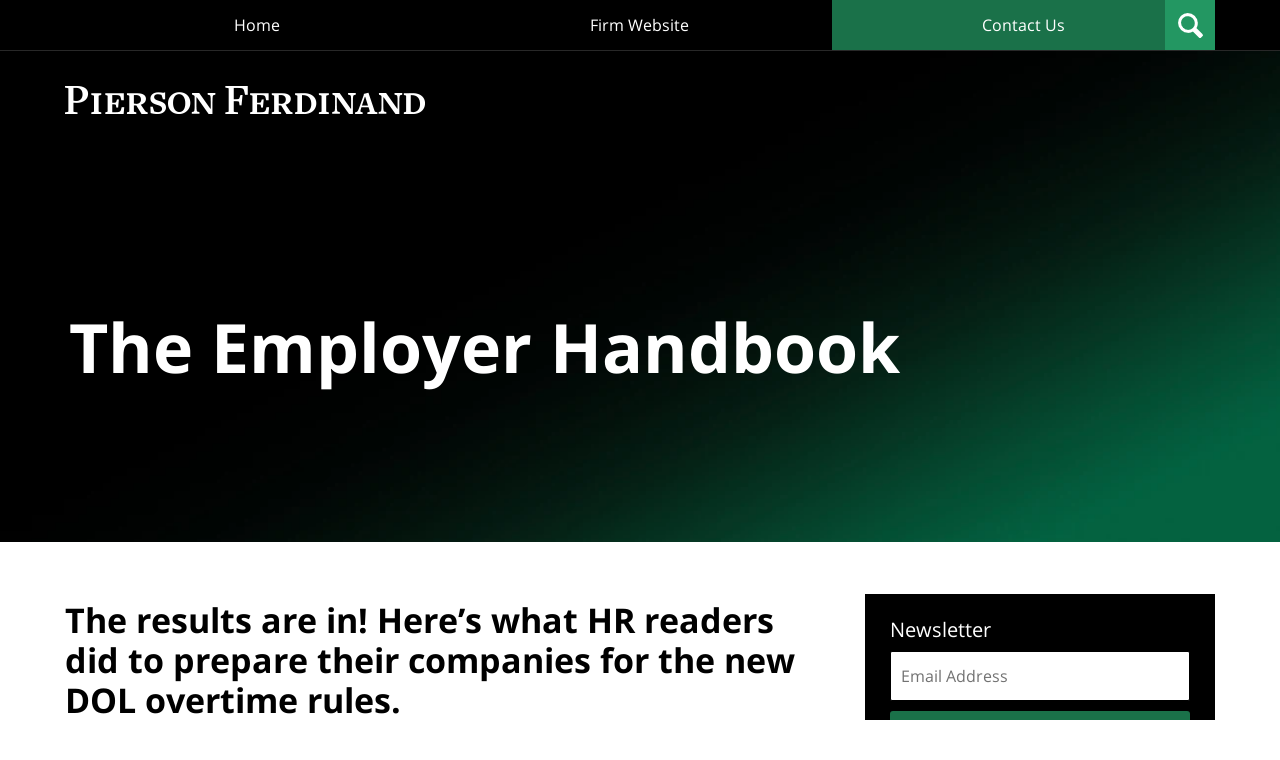

--- FILE ---
content_type: text/html; charset=UTF-8
request_url: https://www.theemployerhandbook.com/the-results-are-in-heres-what-hr-readers-did-to-prepare-their-companies-for-the-new-dol-overtime-rules/
body_size: 14543
content:
<!DOCTYPE html>
<html class="no-js displaymode-full" itemscope itemtype="http://schema.org/Blog" lang="en-US">
	<head prefix="og: http://ogp.me/ns# article: http://ogp.me/ns/article#" >
		<meta http-equiv="Content-Type" content="text/html; charset=utf-8" />
		<title>The results are in! Here&#039;s what HR readers did to prepare their companies for the new DOL overtime rules. &#8212; The Employer Handbook Blog &#8212; January 3, 2020</title>
		<meta name="viewport" content="width=device-width, initial-scale=1.0" />

		<link rel="stylesheet" type="text/css" media="all" href="/jresources/v/20240217090249/css/main.css" />


		<script type="text/javascript">
			document.documentElement.className = document.documentElement.className.replace(/\bno-js\b/,"js");
		</script>

		<meta name="referrer" content="origin" />
		<meta name="referrer" content="unsafe-url" />

		<meta name='robots' content='index, follow, max-image-preview:large, max-snippet:-1, max-video-preview:-1' />
	<style>img:is([sizes="auto" i], [sizes^="auto," i]) { contain-intrinsic-size: 3000px 1500px }</style>
	
	<!-- This site is optimized with the Yoast SEO plugin v25.7 - https://yoast.com/wordpress/plugins/seo/ -->
	<meta name="description" content="&quot;Pardon me. But would you happen to have any Grey Poupon?&quot; &quot;But, of course.&quot; That&#039;s the conversation I imagine having with most of you based on the &#8212; January 3, 2020" />
	<link rel="canonical" href="https://www.theemployerhandbook.com/the-results-are-in-heres-what-hr-readers-did-to-prepare-their-companies-for-the-new-dol-overtime-rules/" />
	<meta name="twitter:label1" content="Written by" />
	<meta name="twitter:data1" content="Eric B. Meyer" />
	<meta name="twitter:label2" content="Est. reading time" />
	<meta name="twitter:data2" content="2 minutes" />
	<!-- / Yoast SEO plugin. -->


<link rel='dns-prefetch' href='//stats.wp.com' />
<link rel='dns-prefetch' href='//v0.wordpress.com' />
<link rel="alternate" type="application/rss+xml" title="The Employer Handbook Blog &raquo; Feed" href="https://www.theemployerhandbook.com/feed/" />
<link rel="alternate" type="application/rss+xml" title="The Employer Handbook Blog &raquo; Comments Feed" href="https://www.theemployerhandbook.com/comments/feed/" />
<script type="text/javascript">
/* <![CDATA[ */
window._wpemojiSettings = {"baseUrl":"https:\/\/s.w.org\/images\/core\/emoji\/16.0.1\/72x72\/","ext":".png","svgUrl":"https:\/\/s.w.org\/images\/core\/emoji\/16.0.1\/svg\/","svgExt":".svg","source":{"concatemoji":"https:\/\/www.theemployerhandbook.com\/wp-includes\/js\/wp-emoji-release.min.js?ver=7f08c3448240c80842b50f945023b5cf"}};
/*! This file is auto-generated */
!function(s,n){var o,i,e;function c(e){try{var t={supportTests:e,timestamp:(new Date).valueOf()};sessionStorage.setItem(o,JSON.stringify(t))}catch(e){}}function p(e,t,n){e.clearRect(0,0,e.canvas.width,e.canvas.height),e.fillText(t,0,0);var t=new Uint32Array(e.getImageData(0,0,e.canvas.width,e.canvas.height).data),a=(e.clearRect(0,0,e.canvas.width,e.canvas.height),e.fillText(n,0,0),new Uint32Array(e.getImageData(0,0,e.canvas.width,e.canvas.height).data));return t.every(function(e,t){return e===a[t]})}function u(e,t){e.clearRect(0,0,e.canvas.width,e.canvas.height),e.fillText(t,0,0);for(var n=e.getImageData(16,16,1,1),a=0;a<n.data.length;a++)if(0!==n.data[a])return!1;return!0}function f(e,t,n,a){switch(t){case"flag":return n(e,"\ud83c\udff3\ufe0f\u200d\u26a7\ufe0f","\ud83c\udff3\ufe0f\u200b\u26a7\ufe0f")?!1:!n(e,"\ud83c\udde8\ud83c\uddf6","\ud83c\udde8\u200b\ud83c\uddf6")&&!n(e,"\ud83c\udff4\udb40\udc67\udb40\udc62\udb40\udc65\udb40\udc6e\udb40\udc67\udb40\udc7f","\ud83c\udff4\u200b\udb40\udc67\u200b\udb40\udc62\u200b\udb40\udc65\u200b\udb40\udc6e\u200b\udb40\udc67\u200b\udb40\udc7f");case"emoji":return!a(e,"\ud83e\udedf")}return!1}function g(e,t,n,a){var r="undefined"!=typeof WorkerGlobalScope&&self instanceof WorkerGlobalScope?new OffscreenCanvas(300,150):s.createElement("canvas"),o=r.getContext("2d",{willReadFrequently:!0}),i=(o.textBaseline="top",o.font="600 32px Arial",{});return e.forEach(function(e){i[e]=t(o,e,n,a)}),i}function t(e){var t=s.createElement("script");t.src=e,t.defer=!0,s.head.appendChild(t)}"undefined"!=typeof Promise&&(o="wpEmojiSettingsSupports",i=["flag","emoji"],n.supports={everything:!0,everythingExceptFlag:!0},e=new Promise(function(e){s.addEventListener("DOMContentLoaded",e,{once:!0})}),new Promise(function(t){var n=function(){try{var e=JSON.parse(sessionStorage.getItem(o));if("object"==typeof e&&"number"==typeof e.timestamp&&(new Date).valueOf()<e.timestamp+604800&&"object"==typeof e.supportTests)return e.supportTests}catch(e){}return null}();if(!n){if("undefined"!=typeof Worker&&"undefined"!=typeof OffscreenCanvas&&"undefined"!=typeof URL&&URL.createObjectURL&&"undefined"!=typeof Blob)try{var e="postMessage("+g.toString()+"("+[JSON.stringify(i),f.toString(),p.toString(),u.toString()].join(",")+"));",a=new Blob([e],{type:"text/javascript"}),r=new Worker(URL.createObjectURL(a),{name:"wpTestEmojiSupports"});return void(r.onmessage=function(e){c(n=e.data),r.terminate(),t(n)})}catch(e){}c(n=g(i,f,p,u))}t(n)}).then(function(e){for(var t in e)n.supports[t]=e[t],n.supports.everything=n.supports.everything&&n.supports[t],"flag"!==t&&(n.supports.everythingExceptFlag=n.supports.everythingExceptFlag&&n.supports[t]);n.supports.everythingExceptFlag=n.supports.everythingExceptFlag&&!n.supports.flag,n.DOMReady=!1,n.readyCallback=function(){n.DOMReady=!0}}).then(function(){return e}).then(function(){var e;n.supports.everything||(n.readyCallback(),(e=n.source||{}).concatemoji?t(e.concatemoji):e.wpemoji&&e.twemoji&&(t(e.twemoji),t(e.wpemoji)))}))}((window,document),window._wpemojiSettings);
/* ]]> */
</script>
<style id='wp-emoji-styles-inline-css' type='text/css'>

	img.wp-smiley, img.emoji {
		display: inline !important;
		border: none !important;
		box-shadow: none !important;
		height: 1em !important;
		width: 1em !important;
		margin: 0 0.07em !important;
		vertical-align: -0.1em !important;
		background: none !important;
		padding: 0 !important;
	}
</style>
<link rel='stylesheet' id='wp-block-library-css' href='https://www.theemployerhandbook.com/wp-includes/css/dist/block-library/style.min.css?ver=7f08c3448240c80842b50f945023b5cf' type='text/css' media='all' />
<style id='classic-theme-styles-inline-css' type='text/css'>
/*! This file is auto-generated */
.wp-block-button__link{color:#fff;background-color:#32373c;border-radius:9999px;box-shadow:none;text-decoration:none;padding:calc(.667em + 2px) calc(1.333em + 2px);font-size:1.125em}.wp-block-file__button{background:#32373c;color:#fff;text-decoration:none}
</style>
<style id='global-styles-inline-css' type='text/css'>
:root{--wp--preset--aspect-ratio--square: 1;--wp--preset--aspect-ratio--4-3: 4/3;--wp--preset--aspect-ratio--3-4: 3/4;--wp--preset--aspect-ratio--3-2: 3/2;--wp--preset--aspect-ratio--2-3: 2/3;--wp--preset--aspect-ratio--16-9: 16/9;--wp--preset--aspect-ratio--9-16: 9/16;--wp--preset--color--black: #000000;--wp--preset--color--cyan-bluish-gray: #abb8c3;--wp--preset--color--white: #ffffff;--wp--preset--color--pale-pink: #f78da7;--wp--preset--color--vivid-red: #cf2e2e;--wp--preset--color--luminous-vivid-orange: #ff6900;--wp--preset--color--luminous-vivid-amber: #fcb900;--wp--preset--color--light-green-cyan: #7bdcb5;--wp--preset--color--vivid-green-cyan: #00d084;--wp--preset--color--pale-cyan-blue: #8ed1fc;--wp--preset--color--vivid-cyan-blue: #0693e3;--wp--preset--color--vivid-purple: #9b51e0;--wp--preset--gradient--vivid-cyan-blue-to-vivid-purple: linear-gradient(135deg,rgba(6,147,227,1) 0%,rgb(155,81,224) 100%);--wp--preset--gradient--light-green-cyan-to-vivid-green-cyan: linear-gradient(135deg,rgb(122,220,180) 0%,rgb(0,208,130) 100%);--wp--preset--gradient--luminous-vivid-amber-to-luminous-vivid-orange: linear-gradient(135deg,rgba(252,185,0,1) 0%,rgba(255,105,0,1) 100%);--wp--preset--gradient--luminous-vivid-orange-to-vivid-red: linear-gradient(135deg,rgba(255,105,0,1) 0%,rgb(207,46,46) 100%);--wp--preset--gradient--very-light-gray-to-cyan-bluish-gray: linear-gradient(135deg,rgb(238,238,238) 0%,rgb(169,184,195) 100%);--wp--preset--gradient--cool-to-warm-spectrum: linear-gradient(135deg,rgb(74,234,220) 0%,rgb(151,120,209) 20%,rgb(207,42,186) 40%,rgb(238,44,130) 60%,rgb(251,105,98) 80%,rgb(254,248,76) 100%);--wp--preset--gradient--blush-light-purple: linear-gradient(135deg,rgb(255,206,236) 0%,rgb(152,150,240) 100%);--wp--preset--gradient--blush-bordeaux: linear-gradient(135deg,rgb(254,205,165) 0%,rgb(254,45,45) 50%,rgb(107,0,62) 100%);--wp--preset--gradient--luminous-dusk: linear-gradient(135deg,rgb(255,203,112) 0%,rgb(199,81,192) 50%,rgb(65,88,208) 100%);--wp--preset--gradient--pale-ocean: linear-gradient(135deg,rgb(255,245,203) 0%,rgb(182,227,212) 50%,rgb(51,167,181) 100%);--wp--preset--gradient--electric-grass: linear-gradient(135deg,rgb(202,248,128) 0%,rgb(113,206,126) 100%);--wp--preset--gradient--midnight: linear-gradient(135deg,rgb(2,3,129) 0%,rgb(40,116,252) 100%);--wp--preset--font-size--small: 13px;--wp--preset--font-size--medium: 20px;--wp--preset--font-size--large: 36px;--wp--preset--font-size--x-large: 42px;--wp--preset--spacing--20: 0.44rem;--wp--preset--spacing--30: 0.67rem;--wp--preset--spacing--40: 1rem;--wp--preset--spacing--50: 1.5rem;--wp--preset--spacing--60: 2.25rem;--wp--preset--spacing--70: 3.38rem;--wp--preset--spacing--80: 5.06rem;--wp--preset--shadow--natural: 6px 6px 9px rgba(0, 0, 0, 0.2);--wp--preset--shadow--deep: 12px 12px 50px rgba(0, 0, 0, 0.4);--wp--preset--shadow--sharp: 6px 6px 0px rgba(0, 0, 0, 0.2);--wp--preset--shadow--outlined: 6px 6px 0px -3px rgba(255, 255, 255, 1), 6px 6px rgba(0, 0, 0, 1);--wp--preset--shadow--crisp: 6px 6px 0px rgba(0, 0, 0, 1);}:where(.is-layout-flex){gap: 0.5em;}:where(.is-layout-grid){gap: 0.5em;}body .is-layout-flex{display: flex;}.is-layout-flex{flex-wrap: wrap;align-items: center;}.is-layout-flex > :is(*, div){margin: 0;}body .is-layout-grid{display: grid;}.is-layout-grid > :is(*, div){margin: 0;}:where(.wp-block-columns.is-layout-flex){gap: 2em;}:where(.wp-block-columns.is-layout-grid){gap: 2em;}:where(.wp-block-post-template.is-layout-flex){gap: 1.25em;}:where(.wp-block-post-template.is-layout-grid){gap: 1.25em;}.has-black-color{color: var(--wp--preset--color--black) !important;}.has-cyan-bluish-gray-color{color: var(--wp--preset--color--cyan-bluish-gray) !important;}.has-white-color{color: var(--wp--preset--color--white) !important;}.has-pale-pink-color{color: var(--wp--preset--color--pale-pink) !important;}.has-vivid-red-color{color: var(--wp--preset--color--vivid-red) !important;}.has-luminous-vivid-orange-color{color: var(--wp--preset--color--luminous-vivid-orange) !important;}.has-luminous-vivid-amber-color{color: var(--wp--preset--color--luminous-vivid-amber) !important;}.has-light-green-cyan-color{color: var(--wp--preset--color--light-green-cyan) !important;}.has-vivid-green-cyan-color{color: var(--wp--preset--color--vivid-green-cyan) !important;}.has-pale-cyan-blue-color{color: var(--wp--preset--color--pale-cyan-blue) !important;}.has-vivid-cyan-blue-color{color: var(--wp--preset--color--vivid-cyan-blue) !important;}.has-vivid-purple-color{color: var(--wp--preset--color--vivid-purple) !important;}.has-black-background-color{background-color: var(--wp--preset--color--black) !important;}.has-cyan-bluish-gray-background-color{background-color: var(--wp--preset--color--cyan-bluish-gray) !important;}.has-white-background-color{background-color: var(--wp--preset--color--white) !important;}.has-pale-pink-background-color{background-color: var(--wp--preset--color--pale-pink) !important;}.has-vivid-red-background-color{background-color: var(--wp--preset--color--vivid-red) !important;}.has-luminous-vivid-orange-background-color{background-color: var(--wp--preset--color--luminous-vivid-orange) !important;}.has-luminous-vivid-amber-background-color{background-color: var(--wp--preset--color--luminous-vivid-amber) !important;}.has-light-green-cyan-background-color{background-color: var(--wp--preset--color--light-green-cyan) !important;}.has-vivid-green-cyan-background-color{background-color: var(--wp--preset--color--vivid-green-cyan) !important;}.has-pale-cyan-blue-background-color{background-color: var(--wp--preset--color--pale-cyan-blue) !important;}.has-vivid-cyan-blue-background-color{background-color: var(--wp--preset--color--vivid-cyan-blue) !important;}.has-vivid-purple-background-color{background-color: var(--wp--preset--color--vivid-purple) !important;}.has-black-border-color{border-color: var(--wp--preset--color--black) !important;}.has-cyan-bluish-gray-border-color{border-color: var(--wp--preset--color--cyan-bluish-gray) !important;}.has-white-border-color{border-color: var(--wp--preset--color--white) !important;}.has-pale-pink-border-color{border-color: var(--wp--preset--color--pale-pink) !important;}.has-vivid-red-border-color{border-color: var(--wp--preset--color--vivid-red) !important;}.has-luminous-vivid-orange-border-color{border-color: var(--wp--preset--color--luminous-vivid-orange) !important;}.has-luminous-vivid-amber-border-color{border-color: var(--wp--preset--color--luminous-vivid-amber) !important;}.has-light-green-cyan-border-color{border-color: var(--wp--preset--color--light-green-cyan) !important;}.has-vivid-green-cyan-border-color{border-color: var(--wp--preset--color--vivid-green-cyan) !important;}.has-pale-cyan-blue-border-color{border-color: var(--wp--preset--color--pale-cyan-blue) !important;}.has-vivid-cyan-blue-border-color{border-color: var(--wp--preset--color--vivid-cyan-blue) !important;}.has-vivid-purple-border-color{border-color: var(--wp--preset--color--vivid-purple) !important;}.has-vivid-cyan-blue-to-vivid-purple-gradient-background{background: var(--wp--preset--gradient--vivid-cyan-blue-to-vivid-purple) !important;}.has-light-green-cyan-to-vivid-green-cyan-gradient-background{background: var(--wp--preset--gradient--light-green-cyan-to-vivid-green-cyan) !important;}.has-luminous-vivid-amber-to-luminous-vivid-orange-gradient-background{background: var(--wp--preset--gradient--luminous-vivid-amber-to-luminous-vivid-orange) !important;}.has-luminous-vivid-orange-to-vivid-red-gradient-background{background: var(--wp--preset--gradient--luminous-vivid-orange-to-vivid-red) !important;}.has-very-light-gray-to-cyan-bluish-gray-gradient-background{background: var(--wp--preset--gradient--very-light-gray-to-cyan-bluish-gray) !important;}.has-cool-to-warm-spectrum-gradient-background{background: var(--wp--preset--gradient--cool-to-warm-spectrum) !important;}.has-blush-light-purple-gradient-background{background: var(--wp--preset--gradient--blush-light-purple) !important;}.has-blush-bordeaux-gradient-background{background: var(--wp--preset--gradient--blush-bordeaux) !important;}.has-luminous-dusk-gradient-background{background: var(--wp--preset--gradient--luminous-dusk) !important;}.has-pale-ocean-gradient-background{background: var(--wp--preset--gradient--pale-ocean) !important;}.has-electric-grass-gradient-background{background: var(--wp--preset--gradient--electric-grass) !important;}.has-midnight-gradient-background{background: var(--wp--preset--gradient--midnight) !important;}.has-small-font-size{font-size: var(--wp--preset--font-size--small) !important;}.has-medium-font-size{font-size: var(--wp--preset--font-size--medium) !important;}.has-large-font-size{font-size: var(--wp--preset--font-size--large) !important;}.has-x-large-font-size{font-size: var(--wp--preset--font-size--x-large) !important;}
:where(.wp-block-post-template.is-layout-flex){gap: 1.25em;}:where(.wp-block-post-template.is-layout-grid){gap: 1.25em;}
:where(.wp-block-columns.is-layout-flex){gap: 2em;}:where(.wp-block-columns.is-layout-grid){gap: 2em;}
:root :where(.wp-block-pullquote){font-size: 1.5em;line-height: 1.6;}
</style>
<link rel='stylesheet' id='ce_responsive-css' href='https://www.theemployerhandbook.com/wp-content/plugins/simple-embed-code/css/video-container.min.css?ver=2.5.1' type='text/css' media='all' />
<script type="text/javascript" src="https://www.theemployerhandbook.com/wp-includes/js/jquery/jquery.min.js?ver=3.7.1" id="jquery-core-js"></script>
<script type="text/javascript" src="https://www.theemployerhandbook.com/wp-includes/js/jquery/jquery-migrate.min.js?ver=3.4.1" id="jquery-migrate-js"></script>
<link rel="https://api.w.org/" href="https://www.theemployerhandbook.com/wp-json/" /><link rel="alternate" title="JSON" type="application/json" href="https://www.theemployerhandbook.com/wp-json/wp/v2/posts/12565" /><link rel="EditURI" type="application/rsd+xml" title="RSD" href="https://www.theemployerhandbook.com/xmlrpc.php?rsd" />

<link rel='shortlink' href='https://wp.me/p6bnnW-3gF' />
<link rel="alternate" title="oEmbed (JSON)" type="application/json+oembed" href="https://www.theemployerhandbook.com/wp-json/oembed/1.0/embed?url=https%3A%2F%2Fwww.theemployerhandbook.com%2Fthe-results-are-in-heres-what-hr-readers-did-to-prepare-their-companies-for-the-new-dol-overtime-rules%2F" />
<link rel="alternate" title="oEmbed (XML)" type="text/xml+oembed" href="https://www.theemployerhandbook.com/wp-json/oembed/1.0/embed?url=https%3A%2F%2Fwww.theemployerhandbook.com%2Fthe-results-are-in-heres-what-hr-readers-did-to-prepare-their-companies-for-the-new-dol-overtime-rules%2F&#038;format=xml" />
	<style>img#wpstats{display:none}</style>
		<link rel="amphtml" href="https://www.theemployerhandbook.com/amp/the-results-are-in-heres-what-hr-readers-did-to-prepare-their-companies-for-the-new-dol-overtime-rules/" />
		<!-- Willow Authorship Tags -->
<link href="https://www.theemployerhandbook.com/" rel="publisher" />
<link href="https://pierferd.com/eric-meyer" rel="author" />

<!-- End Willow Authorship Tags -->		<!-- Willow Opengraph and Twitter Cards -->
<meta name="twitter:creator" content="@eric_b_meyer" />
<meta name="twitter:card" content="summary" />
<meta name="twitter:url" content="https://wp.me/p6bnnW-3gF" />
<meta name="twitter:title" content="The results are in! Here&#8217;s what HR readers did to prepare their companies for the new DOL overtime rules." />
<meta name="twitter:description" content="&quot;Pardon me. But would you happen to have any Grey Poupon?&quot; &quot;But, of course.&quot;" />
<meta name="twitter:image" content="https://www.theemployerhandbook.com/files/2024/02/social-image-logo-og.jpg" />
<meta property="article:published_time" content="2020-01-03T06:30:55-05:00" />
<meta property="article:modified_time" content="2020-01-02T21:42:38-05:00" />
<meta property="article:section" content="Overtime" />
<meta property="article:author" content="https://www.facebook.com/TheEmployerHandbook/" />
<meta property="og:url" content="https://www.theemployerhandbook.com/the-results-are-in-heres-what-hr-readers-did-to-prepare-their-companies-for-the-new-dol-overtime-rules/" />
<meta property="og:title" content="The results are in! Here&#8217;s what HR readers did to prepare their companies for the new DOL overtime rules." />
<meta property="og:description" content="&quot;Pardon me. But would you happen to have any Grey Poupon?&quot; &quot;But, of course.&quot;" />
<meta property="og:type" content="article" />
<meta property="og:image" content="https://www.theemployerhandbook.com/files/2024/02/social-image-logo-og.jpg" />
<meta property="og:image:width" content="1200" />
<meta property="og:image:height" content="1200" />
<meta property="og:image:url" content="https://www.theemployerhandbook.com/files/2024/02/social-image-logo-og.jpg" />
<meta property="og:image:secure_url" content="https://www.theemployerhandbook.com/files/2024/02/social-image-logo-og.jpg" />
<meta property="og:site_name" content="The Employer Handbook Blog" />

<!-- End Willow Opengraph and Twitter Cards -->

				<link rel="shortcut icon" type="image/x-icon" href="/jresources/v/20240217090249/icons/favicon.ico"  />
<!-- Google Analytics Metadata -->
<script> window.jmetadata = window.jmetadata || { site: { id: '619', installation: 'lawblogger', name: 'theemployerhandbook-com',  willow: '1', domain: 'theemployerhandbook.com', key: 'Li0tLSAuLi0gLi4uIC0gLi4gLi10aGVlbXBsb3llcmhhbmRib29rLmNvbQ==' }, analytics: { ga4: [ { measurementId: 'G-HDZ63LV2ME' } ] } } </script>
<!-- End of Google Analytics Metadata -->

<!-- Google Tag Manager -->
<script>(function(w,d,s,l,i){w[l]=w[l]||[];w[l].push({'gtm.start': new Date().getTime(),event:'gtm.js'});var f=d.getElementsByTagName(s)[0], j=d.createElement(s),dl=l!='dataLayer'?'&l='+l:'';j.async=true;j.src= 'https://www.googletagmanager.com/gtm.js?id='+i+dl;f.parentNode.insertBefore(j,f); })(window,document,'script','dataLayer','GTM-PHFNLNH');</script>
<!-- End Google Tag Manager -->

<script type="text/javascript" src="//downloads.mailchimp.com/js/signup-forms/popup/embed.js" data-dojo-config="usePlainJson: true, isDebug: false"></script><script type="text/javascript">require(["mojo/signup-forms/Loader"], function(L) { L.start({"baseUrl":"mc.us10.list-manage.com","uuid":"41fab58a900ff039c399dedb8","lid":"97bdd2bd3b"}) })</script><link rel="next" href="https://www.theemployerhandbook.com/12572-2/" />
<link rel="prev" href="https://www.theemployerhandbook.com/poll-what-did-your-business-do-to-prepare-for-the-new-dol-overtime-rules/" />

	<script async defer src="https://justatic.com/e/widgets/js/justia-eu.js"></script>

	</head>
	<body class="willow willow-responsive wp-singular post-template-default single single-post postid-12565 single-format-standard wp-theme-Willow-Responsive">
	

<div id="fb-root"></div>

		<div class="container">
			<div class="cwrap">

			<!-- HEADER -->
			<header id="header" role="banner">
							<div class="above_header_widgets_all"><div id="custom_html-3" class="widget_text widget above-header-widgets above-header-widgets-allpage widget_custom_html"><strong class="widget-title above-header-widgets-title above-header-widgets-allpage-title"> </strong><div class="content widget-content above-header-widgets-content above-header-widgets-allpage-content"><div class="textwidget custom-html-widget"><div id="wdgt-search" class="not-widget"><strong class="heading4 widget-title">Search</strong><form action="/" method="get" class="searchform" id="searchform" role="search" name="sitesearch"> <span> <input type="text" id="s" name="s" value="" placeholder="Enter Text" title="Search"/> </span> <button type="submit" value="Search" id="searchsubmit">Search</button> </form></div></div></div></div></div>
							<div id="head" class="header-tag-group">

					<div id="logo">
						<a target="_blank" href="https://pierferd.com/">							<img src="/jresources/v/20240217090249/images/logo.png" id="mainlogo" alt="Eric B. Meyer" />
							The Employer Handbook Blog</a>
					</div>
										<div id="tagline"><a  href="https://www.theemployerhandbook.com/" class="tagline-link tagline-text">Published By Eric B. Meyer</a></div>
									</div><!--/#head-->
				<nav id="main-nav" role="navigation">
					<span class="visuallyhidden">Navigation</span>
					<div id="topnav" class="topnav nav-custom"><ul id="tnav-toplevel" class="menu"><li id="menu-item-18563" class="priority-1 menu-item menu-item-type-custom menu-item-object-custom menu-item-home menu-item-18563"><a href="https://www.theemployerhandbook.com/">Home</a></li>
<li id="menu-item-18565" class="priority-2 menu-item menu-item-type-custom menu-item-object-custom menu-item-18565"><a target="_blank" href="https://pierferd.com/">Firm Website</a></li>
<li id="menu-item-18564" class="priority-1 contactus menu-item menu-item-type-post_type menu-item-object-page menu-item-18564"><a href="https://www.theemployerhandbook.com/contact-us/">Contact Us</a></li>
</ul></div>				</nav>
							</header>

			            

            <!-- MAIN -->
            <div id="main">
	            <div class="custom_html_content_top"><div class="imgwrap"> <div id="img1"> <div class="banner-wrapper"> <div class="banner banner-01 -cover -top"> <div class="slide slide-01"> <picture> <source type="image/webp" media="(max-width: 749px)" srcset="/jresources/v/20240206063135/images/slides/01/320.webp 320w, /jresources/v/20240206063135/images/slides/01/750.webp 750w"> <source type="image/webp" media="(min-width: 750px)" srcset="/jresources/v/20240206063135/images/slides/01/975.webp 975w, /jresources/v/20240206063135/images/slides/01/1300.webp 1300w"> <source media="(max-width: 749px)" srcset="/jresources/v/20240206063135/images/slides/01/320.jpg 320w, /jresources/v/20240206063135/images/slides/01/750.jpg 750w"> <source media="(min-width: 750px)" srcset="/jresources/v/20240206063135/images/slides/01/975.jpg 975w, /jresources/v/20240206063135/images/slides/01/1300.jpg 1300w"><img src="/jresources/v/20240206063135/images/slides/01/1300.jpg" alt="Hero Banner"></picture> <div class="banner-tagline"> <div class="wrapper"> <div class="text"><a href="/" class=""> <strong class="blogname">The Employer Handbook</strong> </a> </div> </div> </div> </div> </div> </div> </div> </div></div>                <div class="mwrap">
                	
                	
	                <section class="content">
	                		                	<div class="bodytext">
		                	

<article id="post-12565" class="entry post-12565 post type-post status-publish format-standard hentry category-overtime category-wage-and-hour" itemprop="blogPost" itemtype="http://schema.org/BlogPosting" itemscope>
	<link itemprop="mainEntityOfPage" href="https://www.theemployerhandbook.com/the-results-are-in-heres-what-hr-readers-did-to-prepare-their-companies-for-the-new-dol-overtime-rules/" />
	<div class="inner-wrapper">
		<header>

			
			
						<div id="default-featured-image-12565-post-id-12565" itemprop="image" itemtype="http://schema.org/ImageObject" itemscope>
	<link itemprop="url" href="https://www.theemployerhandbook.com/files/2024/02/social-image-logo-og.jpg" />
	<meta itemprop="width" content="1200" />
	<meta itemprop="height" content="1200" />
	<meta itemprop="representativeOfPage" content="http://schema.org/False" />
</div>
			
			
			
            <h1 class="entry-title" itemprop="name">The results are in! Here&#8217;s what HR readers did to prepare their companies for the new DOL overtime rules.</h1>
                <meta itemprop="headline" content="The results are in! Here&#8217;s what HR readers did to prepare their companies for the new DOL overtime ru..." />
			
			
			
			<div class="author-date-label"><span class="published-date"><span class="published-date-label"></span> <time datetime="2020-01-03T06:30:55-05:00" class="post-date published" itemprop="datePublished" pubdate>January 3, 2020</time></span><span class="author-date-sep"> | </span><span class="author vcard">by <span itemprop="author" itemtype="http://schema.org/Person" itemscope><a href="https://pierferd.com/eric-meyer" class="url fn author-theemployerhandbook1 author-2000 post-author-link" rel="author" target="_blank" itemprop="url"><span itemprop="name">Eric B. Meyer</span></a><meta itemprop="sameAs" content="https://twitter.com/eric_b_meyer" /><meta itemprop="sameAs" content="https://www.facebook.com/TheEmployerHandbook/" /><meta itemprop="sameAs" content="https://www.linkedin.com/in/emeyer" /><meta itemprop="sameAs" content="http://lawyers.justia.com/lawyer/eric-benjamin-meyer-618895" /></span></span></div>
			<div class="sharelinks sharelinks-12565 sharelinks-horizontal" id="sharelinks-12565">
	<a href="https://twitter.com/intent/tweet?url=https%3A%2F%2Fwp.me%2Fp6bnnW-3gF&amp;text=The+results+are+in%21+Here%27s+what+HR+readers+did+to+prepare+their+companies+for+the+new+DOL+overtime+rules.&amp;related=eric_b_meyer%3APost+Author" target="_blank"  onclick="javascript:window.open(this.href, '', 'menubar=no,toolbar=no,resizable=yes,scrollbars=yes,height=600,width=600');return false;"><img src="https://www.theemployerhandbook.com/wp-content/themes/Willow-Responsive/images/share/twitter.gif" alt="Tweet this Post" /></a>
	<a href="https://www.facebook.com/sharer/sharer.php?u=https%3A%2F%2Fwww.theemployerhandbook.com%2Fthe-results-are-in-heres-what-hr-readers-did-to-prepare-their-companies-for-the-new-dol-overtime-rules%2F" target="_blank"  onclick="javascript:window.open(this.href, '', 'menubar=no,toolbar=no,resizable=yes,scrollbars=yes,height=600,width=600');return false;"><img src="https://www.theemployerhandbook.com/wp-content/themes/Willow-Responsive/images/share/fb.gif" alt="Share on Facebook" /></a>
	<a href="http://www.linkedin.com/shareArticle?mini=true&amp;url=https%3A%2F%2Fwww.theemployerhandbook.com%2Fthe-results-are-in-heres-what-hr-readers-did-to-prepare-their-companies-for-the-new-dol-overtime-rules%2F&amp;title=The+results+are+in%21+Here%27s+what+HR+readers+did+to+prepare+their+companies+for+the+new+DOL+overtime+rules.&amp;source=The+Employer+Handbook+Blog" target="_blank"  onclick="javascript:window.open(this.href, '', 'menubar=no,toolbar=no,resizable=yes,scrollbars=yes,height=600,width=600');return false;"><img src="https://www.theemployerhandbook.com/wp-content/themes/Willow-Responsive/images/share/linkedin.gif" alt="Share on LinkedIn" /></a>
</div>					</header>
		<div class="content" itemprop="articleBody">
									<div class="entry-content">
								<div id="attachment_12566" style="width: 610px" class="wp-caption aligncenter"><img fetchpriority="high" decoding="async" aria-describedby="caption-attachment-12566" class="wp-image-12566" src="https://www.theemployerhandbook.com/files/2020/01/money-1268883_640.jpg" alt="money-1268883_640" width="600" height="437" srcset="https://www.theemployerhandbook.com/files/2020/01/money-1268883_640.jpg 640w, https://www.theemployerhandbook.com/files/2020/01/money-1268883_640-300x218.jpg 300w, https://www.theemployerhandbook.com/files/2020/01/money-1268883_640-165x120.jpg 165w" sizes="(max-width: 600px) 100vw, 600px" /><p id="caption-attachment-12566" class="wp-caption-text">Image by <a href="https://pixabay.com/users/kalhh-86169/?utm_source=link-attribution&amp;utm_medium=referral&amp;utm_campaign=image&amp;utm_content=1268883">kalhh</a> from <a href="https://pixabay.com/?utm_source=link-attribution&amp;utm_medium=referral&amp;utm_campaign=image&amp;utm_content=1268883">Pixabay</a></p></div>
<p><em>&#8220;Pardon me. But would you happen to have any Grey Poupon?&#8221;</em></p>
<p><em>&#8220;But, of course.&#8221;</em><span id="more-12565"></span></p>
<p>That&#8217;s the conversation I imagine having with most of you based on the results of <a href="https://docs.google.com/forms/d/e/1FAIpQLSfukLR56YMQEPUYbgposhD--Tj0R_wLvlj1bs1Mp_oTtN1AFg/viewform" target="_blank" rel="noopener noreferrer">yesterday&#8217;s poll</a> where I asked readers what your company has done to prepare for the <a href="https://www.dol.gov/whd/overtime2019/overtime_FR.pdf" target="_blank" rel="noopener noreferrer">new U.S. Department of Labor overtime rules</a>.</p>
<p>Except for the Millenials and Gen Z readers, who probably assume that &#8216;Grey Poupon&#8217; is a new Snapchat filter. I&#8217;ll wait patiently while you Google.</p>
<p>Anyway, <a href="https://www.theemployerhandbook.com/files/2020/01/FLSA-Survey-Results.png" target="_blank" rel="noopener noreferrer">here are the results</a>:</p>
<p><img decoding="async" class="aligncenter wp-image-12569" src="https://www.theemployerhandbook.com/files/2020/01/FLSA-Survey-Results.png" alt="FLSA-Survey-Results" width="599" height="320" srcset="https://www.theemployerhandbook.com/files/2020/01/FLSA-Survey-Results.png 704w, https://www.theemployerhandbook.com/files/2020/01/FLSA-Survey-Results-300x160.png 300w, https://www.theemployerhandbook.com/files/2020/01/FLSA-Survey-Results-225x120.png 225w" sizes="(max-width: 599px) 100vw, 599px" /></p>
<p>No big surprises here. Most private-sector for-profits that pay salaries are already at or above $684 per week (equivalent to $35,568 per year for a full-year worker). Although, I suspect that there would be a lot less green on this pie chart if we took the poll in 2016 just before the new overtime rules were supposed to have taken effect initially. The 2016 adjusted salary level would have been $913 per week (or $47,476 per year).</p>
<p>What else stood out?</p>
<p>Based on the comments, relatively few of you have conducted self-audits to determine whether the employees whom you currently treat as exempt under the Fair Labor Standards Act are entitled to minimum wage and overtime. That&#8217;s not shocking either. In my line of work, I find that many clients purchase their flood insurance <em>after</em> the flood. Call it risk aggression, malaise, or penny wise and pound foolish.</p>
<p>The honesty was quite refreshing. I asked, &#8220;When was the last time that your company audited its pay practices? What did it do?&#8221; One reader noted, &#8220;Never. We have some &#8216;exempts&#8217; I know shouldn&#8217;t be, but the owners are convinced it&#8217;s OK.&#8221; Another reader commented, &#8220;Probably never, my company has no pay grade and instead only gives raises when you threaten to leave.&#8221;</p>
<p>Don&#8217;t worry; it&#8217;s not like I&#8217;m tracking IP addresses and sending them to the U.S. Department of Labor in exchange for cases of red velvet whoopie pies or anything.</p>
<p>No, rather than dime anyone out to the feds, I&#8217;m going to suggest something more helpful and relatively less expensive. If it&#8217;s been a while since you&#8217;ve audited your pay practices to ensure compliance with state and federal wage-and-hour law, find an employment lawyer. A lawyer can help you review your employee classifications (exempt v. non-exempt and employee v. independent contractor), double-check your pay practices to ensure that you are paying employees properly, and evaluate your timekeeping records and policies.</p>
							</div>
					</div>
		<footer>
							<div class="author vcard">by <span itemprop="author" itemtype="http://schema.org/Person" itemscope><a href="https://pierferd.com/eric-meyer" class="url fn author-theemployerhandbook1 author-2000 post-author-link" rel="author" target="_blank" itemprop="url"><span itemprop="name">Eric B. Meyer</span></a><meta itemprop="sameAs" content="https://twitter.com/eric_b_meyer" /><meta itemprop="sameAs" content="https://www.facebook.com/TheEmployerHandbook/" /><meta itemprop="sameAs" content="https://www.linkedin.com/in/emeyer" /><meta itemprop="sameAs" content="http://lawyers.justia.com/lawyer/eric-benjamin-meyer-618895" /></span></div>						<div itemprop="publisher" itemtype="http://schema.org/Organization" itemscope>
				<meta itemprop="name" content="Eric B. Meyer" />
				
<div itemprop="logo" itemtype="http://schema.org/ImageObject" itemscope>
	<link itemprop="url" href="https://www.theemployerhandbook.com/files/2024/02/Eric-B-Meyer-logo.jpg" />
	<meta itemprop="height" content="60" />
	<meta itemprop="width" content="542" />
	<meta itemprop="representativeOfPage" content="http://schema.org/True" />
</div>
			</div>

			<div class="category-list"><span class="category-list-label">Posted in:</span> <span class="category-list-items"><a href="https://www.theemployerhandbook.com/category/wage-and-hour/overtime/" title="View all posts in Overtime" class="category-overtime term-48 post-category-link">Overtime</a> and <a href="https://www.theemployerhandbook.com/category/wage-and-hour/" title="View all posts in Wage and Hour" class="category-wage-and-hour term-23 post-category-link">Wage and Hour</a></span></div>			
			<div class="published-date"><span class="published-date-label"></span> <time datetime="2020-01-03T06:30:55-05:00" class="post-date published" itemprop="datePublished" pubdate>January 3, 2020</time></div>			<div class="visuallyhidden">Updated:
				<time datetime="2020-01-02T21:42:38-05:00" class="updated" itemprop="dateModified">January 2, 2020 9:42 pm</time>
			</div>

			
			
			
			
<!-- You can start editing here. -->


			<!-- If comments are closed. -->
		<p class="nocomments">Comments are closed.</p>

	

		</footer>

	</div>
</article>
	<div class="navigation">
		<nav id="post-pagination-bottom" class="pagination post-pagination" role="navigation">
		<span class="nav-prev"><a rel="prev" href="https://www.theemployerhandbook.com/poll-what-did-your-business-do-to-prepare-for-the-new-dol-overtime-rules/" title="POLL: What did your business do to prepare for the new DOL overtime rules?"><span class="arrow-left">&laquo;</span> Previous</a></span> <span class="nav-sep">|</span> <span class="nav-home"><a rel="home" href="https://www.theemployerhandbook.com/">Home</a></span> <span class="nav-sep">|</span> <span class="nav-next"><a rel="next" href="https://www.theemployerhandbook.com/12572-2/" title="Federal appellate court instructs NLRB to reconsider whether it&#8217;s okay for an employee to use sexist language">Next <span class="arrow-right">&raquo;</span></a></span>				</nav>
	</div>
								</div>

																<aside class="sidebar primary-sidebar sc-2 secondary-content" id="sc-2">
			</aside>

							
						</section>

						<aside class="sidebar secondary-sidebar sc-1 secondary-content" id="sc-1">
	    <div id="jwpw_subscribe-2" class="widget sidebar-widget primary-sidebar-widget jwpw_subscribe">
    <strong class="widget-title sidebar-widget-title primary-sidebar-widget-title">Newsletter</strong><div class="content widget-content sidebar-widget-content primary-sidebar-widget-content">
        
        <div id="mailchimp_subscribe">
            <form action="https://theemployerhandbook.us10.list-manage.com/subscribe?u=41fab58a900ff039c399dedb8&id=97bdd2bd3b"
            method="post" id="mc-embedded-subscribe-form" name="mc-embedded-subscribe-form" class="validate" target="_blank" novalidate>
            <label for="mce-EMAIL">Email address:</label>
            <input type="email" value="" name="EMAIL" class="mailchimp email" id="mce-EMAIL" placeholder="Email Address"/>
            <span class="submit">
                <button type="submit" name="subscribe">Sign Up</button>
            </span>
            </form></div>
    </div></div><div id="custom_html-2" class="widget_text widget sidebar-widget primary-sidebar-widget widget_custom_html"><strong class="widget-title sidebar-widget-title primary-sidebar-widget-title">Eric B. Meyer</strong><div class="content widget-content sidebar-widget-content primary-sidebar-widget-content"><div class="textwidget custom-html-widget"><img src="/jresources/images/eric-meyer.jpg" class="rightphoto" alt="Eric B. Meyer"/> <span>You know that scientist in the action movie who has all the right answers if only the government would just pay attention? If you want a nerdy employment-lawyer brain to help you solve HR-compliance issues proactively before the action sequence, I’m here to help. I'm not only an EEOC-approved trainer, I offer day-to-day employment counseling, workplace audits and investigations, and other prophylactic measures to keep your workplace working while you focus on running your business. And for those employers in the midst of conflict, I bring all of my know-how to bear as your zealous advocate. I’m a trial-tested, experienced litigator that has represented companies of all sizes in a veritable alphabet soup of employment law claims, such as the ADA, ADEA, CEPA, FMLA, FLSA, NJLAD, PHRA, Title VII, and USERRA. I also help clients litigate disputes involving restrictive covenants such as non-competition and non-solicitation agreements, as well as conflicts over use of trade secrets and other confidential information. For more about me, my practice, and my firm, <a target="_blank" href="https://www.linkedin.com/in/emeyer" rel="noopener noreferrer">click on my full bio.</a></span></div></div></div><div id="jwpw_connect-3" class="widget sidebar-widget primary-sidebar-widget jwpw_connect">
    <strong class="widget-title sidebar-widget-title primary-sidebar-widget-title">Connect</strong><div class="content widget-content sidebar-widget-content primary-sidebar-widget-content">
    
        <p class="connect-icons">
            <a href="https://www.facebook.com/TheEmployerHandbook/" target="_blank" title="Facebook"><img src="https://lawyers.justia.com/s/facebook-32.png" alt="Facebook Icon" border="0" /></a><a href="https://twitter.com/Eric_B_Meyer" target="_blank" title="Twitter"><img src="https://lawyers.justia.com/s/twitter-32.png" alt="Twitter Icon" border="0" /></a><a href="https://www.linkedin.com/in/emeyer" target="_blank" title="LinkedIn"><img src="https://lawyers.justia.com/s/linkedin-32.png" alt="LinkedIn Icon" border="0" /></a><a href="https://lawyers.justia.com/lawyer/eric-benjamin-meyer-618895" target="_blank" title="Justia"><img src="https://lawyers.justia.com/s/justia-32.png" alt="Justia Icon" border="0" /></a><a href="https://www.theemployerhandbook.com/feed/atom/" target="_blank" title="Feed"><img src="https://lawyers.justia.com/s/rss-32.png" alt="Feed Icon" border="0" /></a>
        </p>
        <script type="application/ld+json">
{ "@context": "http://schema.org",
  "@type": "http://schema.org/LegalService",
  "name": "Eric B. Meyer",
  "image": "https://www.theemployerhandbook.com/files/2024/02/Eric-B-Meyer-logo.jpg",
  "sameAs": ["https://www.facebook.com/TheEmployerHandbook/","https://twitter.com/Eric_B_Meyer","https://www.linkedin.com/in/emeyer","https://lawyers.justia.com/lawyer/eric-benjamin-meyer-618895","https://www.theemployerhandbook.com/feed/atom/"],
  "address": {
    "@type": "PostalAddress",
    "addressCountry": "US"
  }
}
</script>
        
</div></div>
<div id="archives-2" class="widget sidebar-widget primary-sidebar-widget widget_archive"><strong class="widget-title sidebar-widget-title primary-sidebar-widget-title">Archives</strong><div class="content widget-content sidebar-widget-content primary-sidebar-widget-content">		<label class="screen-reader-text" for="archives-dropdown-2">Archives</label>
		<select id="archives-dropdown-2" name="archive-dropdown">
			
			<option value="">Select Month</option>
				<option value='https://www.theemployerhandbook.com/2026/01/'> January 2026 </option>
	<option value='https://www.theemployerhandbook.com/2025/12/'> December 2025 </option>
	<option value='https://www.theemployerhandbook.com/2025/11/'> November 2025 </option>
	<option value='https://www.theemployerhandbook.com/2025/10/'> October 2025 </option>
	<option value='https://www.theemployerhandbook.com/2025/09/'> September 2025 </option>
	<option value='https://www.theemployerhandbook.com/2025/08/'> August 2025 </option>
	<option value='https://www.theemployerhandbook.com/2025/07/'> July 2025 </option>
	<option value='https://www.theemployerhandbook.com/2025/06/'> June 2025 </option>
	<option value='https://www.theemployerhandbook.com/2025/05/'> May 2025 </option>
	<option value='https://www.theemployerhandbook.com/2025/04/'> April 2025 </option>
	<option value='https://www.theemployerhandbook.com/2025/03/'> March 2025 </option>
	<option value='https://www.theemployerhandbook.com/2025/02/'> February 2025 </option>
	<option value='https://www.theemployerhandbook.com/2025/01/'> January 2025 </option>
	<option value='https://www.theemployerhandbook.com/2024/12/'> December 2024 </option>
	<option value='https://www.theemployerhandbook.com/2024/11/'> November 2024 </option>
	<option value='https://www.theemployerhandbook.com/2024/10/'> October 2024 </option>
	<option value='https://www.theemployerhandbook.com/2024/09/'> September 2024 </option>
	<option value='https://www.theemployerhandbook.com/2024/08/'> August 2024 </option>
	<option value='https://www.theemployerhandbook.com/2024/07/'> July 2024 </option>
	<option value='https://www.theemployerhandbook.com/2024/06/'> June 2024 </option>
	<option value='https://www.theemployerhandbook.com/2024/05/'> May 2024 </option>
	<option value='https://www.theemployerhandbook.com/2024/04/'> April 2024 </option>
	<option value='https://www.theemployerhandbook.com/2024/03/'> March 2024 </option>
	<option value='https://www.theemployerhandbook.com/2024/02/'> February 2024 </option>
	<option value='https://www.theemployerhandbook.com/2024/01/'> January 2024 </option>
	<option value='https://www.theemployerhandbook.com/2023/12/'> December 2023 </option>
	<option value='https://www.theemployerhandbook.com/2023/11/'> November 2023 </option>
	<option value='https://www.theemployerhandbook.com/2023/10/'> October 2023 </option>
	<option value='https://www.theemployerhandbook.com/2023/09/'> September 2023 </option>
	<option value='https://www.theemployerhandbook.com/2023/08/'> August 2023 </option>
	<option value='https://www.theemployerhandbook.com/2023/07/'> July 2023 </option>
	<option value='https://www.theemployerhandbook.com/2023/06/'> June 2023 </option>
	<option value='https://www.theemployerhandbook.com/2023/05/'> May 2023 </option>
	<option value='https://www.theemployerhandbook.com/2023/04/'> April 2023 </option>
	<option value='https://www.theemployerhandbook.com/2023/03/'> March 2023 </option>
	<option value='https://www.theemployerhandbook.com/2023/02/'> February 2023 </option>
	<option value='https://www.theemployerhandbook.com/2023/01/'> January 2023 </option>
	<option value='https://www.theemployerhandbook.com/2022/12/'> December 2022 </option>
	<option value='https://www.theemployerhandbook.com/2022/11/'> November 2022 </option>
	<option value='https://www.theemployerhandbook.com/2022/10/'> October 2022 </option>
	<option value='https://www.theemployerhandbook.com/2022/09/'> September 2022 </option>
	<option value='https://www.theemployerhandbook.com/2022/08/'> August 2022 </option>
	<option value='https://www.theemployerhandbook.com/2022/07/'> July 2022 </option>
	<option value='https://www.theemployerhandbook.com/2022/06/'> June 2022 </option>
	<option value='https://www.theemployerhandbook.com/2022/05/'> May 2022 </option>
	<option value='https://www.theemployerhandbook.com/2022/04/'> April 2022 </option>
	<option value='https://www.theemployerhandbook.com/2022/03/'> March 2022 </option>
	<option value='https://www.theemployerhandbook.com/2022/02/'> February 2022 </option>
	<option value='https://www.theemployerhandbook.com/2022/01/'> January 2022 </option>
	<option value='https://www.theemployerhandbook.com/2021/12/'> December 2021 </option>
	<option value='https://www.theemployerhandbook.com/2021/11/'> November 2021 </option>
	<option value='https://www.theemployerhandbook.com/2021/10/'> October 2021 </option>
	<option value='https://www.theemployerhandbook.com/2021/09/'> September 2021 </option>
	<option value='https://www.theemployerhandbook.com/2021/08/'> August 2021 </option>
	<option value='https://www.theemployerhandbook.com/2021/07/'> July 2021 </option>
	<option value='https://www.theemployerhandbook.com/2021/06/'> June 2021 </option>
	<option value='https://www.theemployerhandbook.com/2021/05/'> May 2021 </option>
	<option value='https://www.theemployerhandbook.com/2021/04/'> April 2021 </option>
	<option value='https://www.theemployerhandbook.com/2021/03/'> March 2021 </option>
	<option value='https://www.theemployerhandbook.com/2021/02/'> February 2021 </option>
	<option value='https://www.theemployerhandbook.com/2021/01/'> January 2021 </option>
	<option value='https://www.theemployerhandbook.com/2020/12/'> December 2020 </option>
	<option value='https://www.theemployerhandbook.com/2020/11/'> November 2020 </option>
	<option value='https://www.theemployerhandbook.com/2020/10/'> October 2020 </option>
	<option value='https://www.theemployerhandbook.com/2020/09/'> September 2020 </option>
	<option value='https://www.theemployerhandbook.com/2020/08/'> August 2020 </option>
	<option value='https://www.theemployerhandbook.com/2020/07/'> July 2020 </option>
	<option value='https://www.theemployerhandbook.com/2020/06/'> June 2020 </option>
	<option value='https://www.theemployerhandbook.com/2020/05/'> May 2020 </option>
	<option value='https://www.theemployerhandbook.com/2020/04/'> April 2020 </option>
	<option value='https://www.theemployerhandbook.com/2020/03/'> March 2020 </option>
	<option value='https://www.theemployerhandbook.com/2020/02/'> February 2020 </option>
	<option value='https://www.theemployerhandbook.com/2020/01/'> January 2020 </option>
	<option value='https://www.theemployerhandbook.com/2019/12/'> December 2019 </option>
	<option value='https://www.theemployerhandbook.com/2019/11/'> November 2019 </option>
	<option value='https://www.theemployerhandbook.com/2019/10/'> October 2019 </option>
	<option value='https://www.theemployerhandbook.com/2019/09/'> September 2019 </option>
	<option value='https://www.theemployerhandbook.com/2019/08/'> August 2019 </option>
	<option value='https://www.theemployerhandbook.com/2019/07/'> July 2019 </option>
	<option value='https://www.theemployerhandbook.com/2019/06/'> June 2019 </option>
	<option value='https://www.theemployerhandbook.com/2019/05/'> May 2019 </option>
	<option value='https://www.theemployerhandbook.com/2019/04/'> April 2019 </option>
	<option value='https://www.theemployerhandbook.com/2019/03/'> March 2019 </option>
	<option value='https://www.theemployerhandbook.com/2019/02/'> February 2019 </option>
	<option value='https://www.theemployerhandbook.com/2019/01/'> January 2019 </option>
	<option value='https://www.theemployerhandbook.com/2018/12/'> December 2018 </option>
	<option value='https://www.theemployerhandbook.com/2018/11/'> November 2018 </option>
	<option value='https://www.theemployerhandbook.com/2018/10/'> October 2018 </option>
	<option value='https://www.theemployerhandbook.com/2018/09/'> September 2018 </option>
	<option value='https://www.theemployerhandbook.com/2018/08/'> August 2018 </option>
	<option value='https://www.theemployerhandbook.com/2018/07/'> July 2018 </option>
	<option value='https://www.theemployerhandbook.com/2018/06/'> June 2018 </option>
	<option value='https://www.theemployerhandbook.com/2018/05/'> May 2018 </option>
	<option value='https://www.theemployerhandbook.com/2018/04/'> April 2018 </option>
	<option value='https://www.theemployerhandbook.com/2018/03/'> March 2018 </option>
	<option value='https://www.theemployerhandbook.com/2018/02/'> February 2018 </option>
	<option value='https://www.theemployerhandbook.com/2018/01/'> January 2018 </option>
	<option value='https://www.theemployerhandbook.com/2017/12/'> December 2017 </option>
	<option value='https://www.theemployerhandbook.com/2017/11/'> November 2017 </option>
	<option value='https://www.theemployerhandbook.com/2017/10/'> October 2017 </option>
	<option value='https://www.theemployerhandbook.com/2017/09/'> September 2017 </option>
	<option value='https://www.theemployerhandbook.com/2017/08/'> August 2017 </option>
	<option value='https://www.theemployerhandbook.com/2017/07/'> July 2017 </option>
	<option value='https://www.theemployerhandbook.com/2017/06/'> June 2017 </option>
	<option value='https://www.theemployerhandbook.com/2017/05/'> May 2017 </option>
	<option value='https://www.theemployerhandbook.com/2017/04/'> April 2017 </option>
	<option value='https://www.theemployerhandbook.com/2017/03/'> March 2017 </option>
	<option value='https://www.theemployerhandbook.com/2017/02/'> February 2017 </option>
	<option value='https://www.theemployerhandbook.com/2017/01/'> January 2017 </option>
	<option value='https://www.theemployerhandbook.com/2016/12/'> December 2016 </option>
	<option value='https://www.theemployerhandbook.com/2016/11/'> November 2016 </option>
	<option value='https://www.theemployerhandbook.com/2016/10/'> October 2016 </option>
	<option value='https://www.theemployerhandbook.com/2016/09/'> September 2016 </option>
	<option value='https://www.theemployerhandbook.com/2016/08/'> August 2016 </option>
	<option value='https://www.theemployerhandbook.com/2016/07/'> July 2016 </option>
	<option value='https://www.theemployerhandbook.com/2016/06/'> June 2016 </option>
	<option value='https://www.theemployerhandbook.com/2016/05/'> May 2016 </option>
	<option value='https://www.theemployerhandbook.com/2016/04/'> April 2016 </option>
	<option value='https://www.theemployerhandbook.com/2016/03/'> March 2016 </option>
	<option value='https://www.theemployerhandbook.com/2016/02/'> February 2016 </option>
	<option value='https://www.theemployerhandbook.com/2016/01/'> January 2016 </option>
	<option value='https://www.theemployerhandbook.com/2015/12/'> December 2015 </option>
	<option value='https://www.theemployerhandbook.com/2015/11/'> November 2015 </option>
	<option value='https://www.theemployerhandbook.com/2015/10/'> October 2015 </option>
	<option value='https://www.theemployerhandbook.com/2015/09/'> September 2015 </option>
	<option value='https://www.theemployerhandbook.com/2015/08/'> August 2015 </option>
	<option value='https://www.theemployerhandbook.com/2015/07/'> July 2015 </option>
	<option value='https://www.theemployerhandbook.com/2015/06/'> June 2015 </option>
	<option value='https://www.theemployerhandbook.com/2015/05/'> May 2015 </option>
	<option value='https://www.theemployerhandbook.com/2015/04/'> April 2015 </option>
	<option value='https://www.theemployerhandbook.com/2015/03/'> March 2015 </option>
	<option value='https://www.theemployerhandbook.com/2015/02/'> February 2015 </option>
	<option value='https://www.theemployerhandbook.com/2015/01/'> January 2015 </option>
	<option value='https://www.theemployerhandbook.com/2014/12/'> December 2014 </option>
	<option value='https://www.theemployerhandbook.com/2014/11/'> November 2014 </option>
	<option value='https://www.theemployerhandbook.com/2014/10/'> October 2014 </option>
	<option value='https://www.theemployerhandbook.com/2014/09/'> September 2014 </option>
	<option value='https://www.theemployerhandbook.com/2014/08/'> August 2014 </option>
	<option value='https://www.theemployerhandbook.com/2014/07/'> July 2014 </option>
	<option value='https://www.theemployerhandbook.com/2014/06/'> June 2014 </option>
	<option value='https://www.theemployerhandbook.com/2014/05/'> May 2014 </option>
	<option value='https://www.theemployerhandbook.com/2014/04/'> April 2014 </option>
	<option value='https://www.theemployerhandbook.com/2014/03/'> March 2014 </option>
	<option value='https://www.theemployerhandbook.com/2014/02/'> February 2014 </option>
	<option value='https://www.theemployerhandbook.com/2014/01/'> January 2014 </option>
	<option value='https://www.theemployerhandbook.com/2013/12/'> December 2013 </option>
	<option value='https://www.theemployerhandbook.com/2013/11/'> November 2013 </option>
	<option value='https://www.theemployerhandbook.com/2013/10/'> October 2013 </option>
	<option value='https://www.theemployerhandbook.com/2013/09/'> September 2013 </option>
	<option value='https://www.theemployerhandbook.com/2013/08/'> August 2013 </option>
	<option value='https://www.theemployerhandbook.com/2013/07/'> July 2013 </option>
	<option value='https://www.theemployerhandbook.com/2013/06/'> June 2013 </option>
	<option value='https://www.theemployerhandbook.com/2013/05/'> May 2013 </option>
	<option value='https://www.theemployerhandbook.com/2013/04/'> April 2013 </option>
	<option value='https://www.theemployerhandbook.com/2013/03/'> March 2013 </option>
	<option value='https://www.theemployerhandbook.com/2013/02/'> February 2013 </option>
	<option value='https://www.theemployerhandbook.com/2013/01/'> January 2013 </option>
	<option value='https://www.theemployerhandbook.com/2012/12/'> December 2012 </option>
	<option value='https://www.theemployerhandbook.com/2012/11/'> November 2012 </option>
	<option value='https://www.theemployerhandbook.com/2012/10/'> October 2012 </option>
	<option value='https://www.theemployerhandbook.com/2012/09/'> September 2012 </option>
	<option value='https://www.theemployerhandbook.com/2012/08/'> August 2012 </option>
	<option value='https://www.theemployerhandbook.com/2012/07/'> July 2012 </option>
	<option value='https://www.theemployerhandbook.com/2012/06/'> June 2012 </option>
	<option value='https://www.theemployerhandbook.com/2012/05/'> May 2012 </option>
	<option value='https://www.theemployerhandbook.com/2012/04/'> April 2012 </option>
	<option value='https://www.theemployerhandbook.com/2012/03/'> March 2012 </option>
	<option value='https://www.theemployerhandbook.com/2012/02/'> February 2012 </option>
	<option value='https://www.theemployerhandbook.com/2012/01/'> January 2012 </option>
	<option value='https://www.theemployerhandbook.com/2011/12/'> December 2011 </option>
	<option value='https://www.theemployerhandbook.com/2011/11/'> November 2011 </option>
	<option value='https://www.theemployerhandbook.com/2011/10/'> October 2011 </option>
	<option value='https://www.theemployerhandbook.com/2011/09/'> September 2011 </option>
	<option value='https://www.theemployerhandbook.com/2011/08/'> August 2011 </option>
	<option value='https://www.theemployerhandbook.com/2011/07/'> July 2011 </option>
	<option value='https://www.theemployerhandbook.com/2011/06/'> June 2011 </option>
	<option value='https://www.theemployerhandbook.com/2011/05/'> May 2011 </option>
	<option value='https://www.theemployerhandbook.com/2011/04/'> April 2011 </option>
	<option value='https://www.theemployerhandbook.com/2011/03/'> March 2011 </option>
	<option value='https://www.theemployerhandbook.com/2011/02/'> February 2011 </option>
	<option value='https://www.theemployerhandbook.com/2011/01/'> January 2011 </option>
	<option value='https://www.theemployerhandbook.com/2010/12/'> December 2010 </option>
	<option value='https://www.theemployerhandbook.com/2010/11/'> November 2010 </option>
	<option value='https://www.theemployerhandbook.com/2010/10/'> October 2010 </option>
	<option value='https://www.theemployerhandbook.com/2010/09/'> September 2010 </option>

		</select>

			<script type="text/javascript">
/* <![CDATA[ */

(function() {
	var dropdown = document.getElementById( "archives-dropdown-2" );
	function onSelectChange() {
		if ( dropdown.options[ dropdown.selectedIndex ].value !== '' ) {
			document.location.href = this.options[ this.selectedIndex ].value;
		}
	}
	dropdown.onchange = onSelectChange;
})();

/* ]]> */
</script>
</div></div></aside>

					</div>
				</div>

				<!-- .stripes -->
				<div id="stripes-container" class="stripes sc-3 secondary-content">


					<div id="custom_html-6" class="widget_text widget stripes-widget widget_custom_html"><strong class="widget-title stripes-widget-title"> </strong><div class="content widget-content stripes-widget-content"><div class="textwidget custom-html-widget"><em>“Doing What’s Right – Not Just What’s Legal”</em></div></div></div>
					
				</div>
				<!-- /.stripes -->

							<!-- FOOTER -->
				<footer id="footer">
					<span class="visuallyhidden">Contact Information</span>
					<div class="fcontainer">

						
						
						<nav id="footernav">
							<div id="footernav-wrapper" class="footernav nav-custom"><ul id="menu-footernav" class="menu"><li id="menu-item-13662" class="menu-item menu-item-type-custom menu-item-object-custom menu-item-13662"><a href="https://www.theemployerhandbook.com/privacy-policy/">Privacy Policy</a></li>
<li id="menu-item-8765" class="menu-item menu-item-type-custom menu-item-object-custom menu-item-8765"><a target="_blank" href="mailto:eric.meyer@pierferd.com">Contact</a></li>
<li id="menu-item-9024" class="menu-item menu-item-type-post_type menu-item-object-page menu-item-9024"><a href="https://www.theemployerhandbook.com/disclaimer/">Disclaimer</a></li>
</ul></div>						</nav>
												<div class="copyright" title="Copyright &copy; 2026 Eric B. Meyer"><div class="jgrecaptcha-text"><p>This site is protected by reCAPTCHA and the Google <a target="_blank" href="https://policies.google.com/privacy">Privacy Policy</a> and <a target="_blank" href="https://policies.google.com/terms">Terms of Service</a> apply.</p><p>Please do not include any confidential or sensitive information in a contact form, text message, or voicemail. The contact form sends information by non-encrypted email, which is not secure. Submitting a contact form, sending a text message, making a phone call, or leaving a voicemail does not create an attorney-client relationship.</p></div><style>.grecaptcha-badge { visibility: hidden; } .jgrecaptcha-text p { margin: 1.8em 0; }</style><span class="copyright_label">Copyright &copy;</span> <span class="copyright_year">2026</span>, <a href="https://www.theemployerhandbook.com/">Eric B. Meyer</a></div>
																		<span class="after-copyright"><span class="separator">| </span>All Rights Reserved Worldwide.</span>
<div class="credits"><a target="_blank" href="https://www.justia.com/marketing/law-blogs/"><strong class="justia_brand">JUSTIA</strong> Law Firm Blog Design</a></div>					</div>
				</footer>
						</div> <!-- /.cwrap -->
		</div><!-- /.container -->
		<!--[if lt IE 9]>
			<script src="/jshared/jslibs/responsive/mediaqueries/css3-mediaqueries.1.0.2.min.js"></script>
		<![endif]-->
		<script type="text/javascript"> if(!('matchMedia' in window)){ document.write(unescape("%3Cscript src='/jshared/jslibs/responsive/mediaqueries/media.match.2.0.2.min.js' type='text/javascript'%3E%3C/script%3E")); } </script>
		<script type="speculationrules">
{"prefetch":[{"source":"document","where":{"and":[{"href_matches":"\/*"},{"not":{"href_matches":["\/wp-*.php","\/wp-admin\/*","\/files\/*","\/wp-content\/*","\/wp-content\/plugins\/*","\/wp-content\/themes\/Willow-Responsive\/*","\/*\\?(.+)"]}},{"not":{"selector_matches":"a[rel~=\"nofollow\"]"}},{"not":{"selector_matches":".no-prefetch, .no-prefetch a"}}]},"eagerness":"conservative"}]}
</script>
<script type="text/javascript" src="https://www.theemployerhandbook.com/wp-content/plugins/jWP-Widgets/js/jwp-placeholder-fallback.js?ver=7f08c3448240c80842b50f945023b5cf" id="jwp-placeholder-fallback-js"></script>
<script type="text/javascript" src="https://www.theemployerhandbook.com/wp-content/plugins/jWP-Widgets/js/jwp-forms.js?ver=7f08c3448240c80842b50f945023b5cf" id="jwp-forms-js"></script>
<script type="text/javascript" src="https://www.theemployerhandbook.com/jshared/jslibs/validate/parsley.min.js?ver=7f08c3448240c80842b50f945023b5cf" id="parsley-js"></script>
<script type="text/javascript" src="https://www.theemployerhandbook.com/jshared/jslibs/responsive/enquire/enquire.2.0.2.min.js?ver=2.0.2" id="enquire-js"></script>
<script type="text/javascript" src="https://www.theemployerhandbook.com/jresources/v/20240217090249/js/site.min.js" id="willow_site.min-js"></script>
<script type="text/javascript" id="jetpack-stats-js-before">
/* <![CDATA[ */
_stq = window._stq || [];
_stq.push([ "view", JSON.parse("{\"v\":\"ext\",\"blog\":\"91369520\",\"post\":\"12565\",\"tz\":\"-5\",\"srv\":\"www.theemployerhandbook.com\",\"j\":\"1:14.7\"}") ]);
_stq.push([ "clickTrackerInit", "91369520", "12565" ]);
/* ]]> */
</script>
<script type="text/javascript" src="https://stats.wp.com/e-202604.js" id="jetpack-stats-js" defer="defer" data-wp-strategy="defer"></script>
<!-- Start Mailchimp code -->
<script id="mcjs">!function(c,h,i,m,p){m=c.createElement(h),p=c.getElementsByTagName(h)[0],m.async=1,m.src=i,p.parentNode.insertBefore(m,p)}(document,"script","https://chimpstatic.com/mcjs-connected/js/users/41fab58a900ff039c399dedb8/3997eab33a047c76ca3184d11.js");</script>
<!-- End Mailchimp code -->

<!-- Do not remove without consulting frontend team first // Change Contact label on mobile topnav -->
<script type='text/javascript' src='https://justatic.com/v/1/widgets/js/topnav/topnav.2.0.3.js' id='responsive_topnav-js'></script>
<script>
    const topnavConfig = {
        mobile: {
            contactLabel: 'Contact Us'
        }
    };

    (function(){responsiveTopnav.init({id:'topnav'})})();
</script>
<!-- Do not remove without consulting frontend team first -->
	<div data-directive="j-gdpr" data-privacy-policy-url="https://www.theemployerhandbook.com/privacy-policy/"></div>
	</body>
</html>


<!--
Performance optimized by W3 Total Cache. Learn more: https://www.boldgrid.com/w3-total-cache/

Page Caching using Disk: Enhanced 

Served from: www.theemployerhandbook.com @ 2026-01-23 14:43:02 by W3 Total Cache
-->

--- FILE ---
content_type: application/x-javascript
request_url: https://justatic.com/e/widgets/js/justia-eu.js
body_size: 14218
content:
/*! For license information please see justia-eu.js.LICENSE.txt */
(()=>{var e={"./node_modules/domready/ready.js":e=>{e.exports=function(){var e,t=[],o=document,n=o.documentElement.doScroll,i="DOMContentLoaded",s=(n?/^loaded|^c/:/^loaded|^i|^c/).test(o.readyState);return s||o.addEventListener(i,e=function(){for(o.removeEventListener(i,e),s=1;e=t.shift();)e()}),function(e){s?setTimeout(e,0):t.push(e)}}()}},t={};function o(n){var i=t[n];if(void 0!==i)return i.exports;var s=t[n]={exports:{}};return e[n](s,s.exports,o),s.exports}o.n=e=>{var t=e&&e.__esModule?()=>e.default:()=>e;return o.d(t,{a:t}),t},o.d=(e,t)=>{for(var n in t)o.o(t,n)&&!o.o(e,n)&&Object.defineProperty(e,n,{enumerable:!0,get:t[n]})},o.o=(e,t)=>Object.prototype.hasOwnProperty.call(e,t),(()=>{"use strict";var e=o("./node_modules/domready/ready.js"),t=o.n(e);const n=class{loadCount=0;totalRequired=0;callback=null;requireStylesheets(e,t){this.loadCount=0,this.totalRequired=e.length,this.callback=t,e.forEach(e=>this.insertStylesheet(e))}require(e,t,o=!0,n=!0){this.loadCount=0,this.totalRequired=e.length,this.callback=t,e.forEach(e=>this.writeScript(e,o,n))}insertStylesheet(e){const t=document.createElement("link");t.type="text/css",t.rel="stylesheet",t.href=e,t.addEventListener("load",()=>{this.loaded()},!1),document.head.appendChild(t)}writeScript(e,t=!0,o=!0){const n=document.getElementsByTagName("head")[0],i=document.createElement("script");i.async=t,i.defer=o,i.src=e,i.addEventListener("load",()=>{this.loaded()},!1),n.appendChild(i)}loaded(){this.loadCount+=1,this.loadCount===this.totalRequired&&"function"===typeof this.callback&&this.callback()}},i={"j-add-to-calendar":"JAddToCalendar","j-ai-generator":"JAiGenerator","j-alert":"JAlert","j-announcement":"JAnnouncement","j-badge":"JBadge","j-charts":"JCharts","j-close":"JClose","j-compare":"JCompare","j-consent":"JConsent","j-consent-non-us":"JConsentNonUs","j-cookie":"JCookie","j-copy-to-clipboard":"JCopyToClipboard","j-download":"JDownload","j-duplicate":"JDuplicate","j-dynamic-lead":"JDynamicLead","j-event":"JEvent","j-expand":"JExpand","j-floating-label":"JFloatingLabel","j-gdpr":"JGdpr","j-lazyload":"JLazyload","j-lead":"JLead","j-lightbox":"JLightbox","j-login":"JLogin","j-map":"JMap","j-modal":"JModal","j-pagination":"JPagination","j-recaptcha":"JRecaptcha","j-tabs":"JTabs","j-table":"JTable","j-time-format":"JTimeFormat"},s=e=>{const t=window.crcTable||(()=>{let e;const t=[];for(let o=0;o<256;o+=1){e=o;for(let t=0;t<8;t+=1)e=1&e?3988292384^e>>>1:e>>>1;t[o]=e}return window.crcTable=t,t})();let o=~0;for(let n=0;n<e.length;n+=1)o=o>>>8^t[255&(o^e.charCodeAt(n))];return(-1^o)>>>0},a=e=>(window.activeDirectives=window.activeDirectives||[],window.activeDirectives.includes(e)),r=e=>"boolean"===typeof e?e:"number"===typeof e||"string"!==typeof e?Boolean(e):"true"===e.toLowerCase().trim()||"1"===e,l=e=>"none"===e.style.display||"none"===window.getComputedStyle(e).display,c=()=>{const e=new Set,t=e=>{let t=!0;return{extras:{detail:e,stopExecution(){t=!1},preventDefault(){t=!1}},shouldContinue:()=>t}};return{watch:t=>(e.add(t),()=>e.delete(t)),get:()=>Array.from(e),trigger(o,n){if(0===e.size)return!0;const{extras:i,shouldContinue:s}=t(n);return e.forEach(e=>{s()&&e(o,i)}),s()},invokeImmediately(e,o,n){const{extras:i}=t(n);e(o,i)},clear(){e.clear()}}};function d(e,t,o={}){const{className:n="",title:i=e,path:s="/justatic/shared/"}=o;return`<svg class="jicon ${Array.isArray(n)?n.join(" "):n}" role="img" title="${i}" viewBox="0 0 270 270"><use href="${s}images/icons/${t}-icons-sprite.svg#${e}"></use></svg>`}let h;d.simple=function(e,t={}){return this(e,"simple",t)},d.roundSimple=function(e,t={}){return this(e,"round-simple",t)},d.social=function(e,t={}){return this(e,"social",t)};const u={stylesheet:null,total:0,processed:0,modules:{},allHTMLComponents:i,extendComponents(e){this.allHTMLComponents={...i,...e}},init(e={},t={}){h=e;const{only:o=[],ignore:n=[]}=t,i=Object.entries(this.allHTMLComponents).filter(([e])=>o.length>0?o.includes(e):!n.includes(e)).reduce((e,[t,o])=>({...e,[t]:o}),{});this.initSections(i)},initSections(e){Object.keys(e).forEach(e=>{if(!Object.prototype.hasOwnProperty.call(this.allHTMLComponents,e))return;const t=this.allHTMLComponents[e];if(!Object.prototype.hasOwnProperty.call(h,t))return;const o=document.querySelectorAll(`[data-directive=${e}]`);o.length&&(this.total+=1,this.fetchStylesheet().then(()=>(this.modules[t]=this.modules[t]||[],Array.from(o).forEach((o,n)=>{try{o.removeAttribute("data-directive");const s=h[t];this.modules[t][n]=new s(o,e),this.modules[t][n].modulesLoader=this,a(i=e)||(window.activeDirectives=window.activeDirectives||[],window.activeDirectives.push(i))}catch(s){console.log(s)}var i}),this.processed+=1,!0)).catch(e=>{if(e instanceof Error)throw e;throw new Error(e)}))})},fetchStylesheet(){return new Promise(e=>{if(this.stylesheet){return(new n).requireStylesheets([this.stylesheet],()=>{setTimeout(()=>{e()},10)}),void(this.stylesheet=null)}e()})},blocks(){return new Promise(e=>{this.getBlocksWhenDone(e)})},getBlocksWhenDone(e){this.total!==this.processed?setTimeout(()=>{this.getBlocksWhenDone(e)},50):e(this.modules)}};class p{badge;props;constructor(e){this.badge=e,this.props={id:this.badge.dataset.jbadgeId||this.badge.dataset.id,url:this.badge.dataset.jbadgeUrl||this.badge.dataset.url,uri:this.badge.dataset.jbadgeUri||this.badge.dataset.uri,score:this.badge.dataset.jbadgeScore||this.badge.dataset.score,total:this.badge.dataset.jbadgeTotal||this.badge.dataset.total,width:this.badge.dataset.jbadgeWidth||this.badge.dataset.badgeWidth||"160",stars:r(this.badge.dataset.jbadgeStars||this.badge.dataset.stars||!1),layout:this.badge.dataset.jbadgeLayout||this.badge.dataset.layout||"default"},this.getScore().then(e=>(this.draw(e),null)).catch(e=>{throw e})}draw(e){const t=e.score.toFixed(1),o=10*parseFloat(t),n=s(`${o<10?"0":""}${o} `.trim()),i=parseInt(this.props.width,10),a=`${i}px`;let r=`<img width="${a}" height="${a}" src="https://justatic.com/v/1/widgets/images/badges/justia-lawyer-rating-${n}.svg" alt="Justia Lawyer Rating - ${t}" style="display:block;" />`;if(this.props.stars){const o=p.drawStars(Number(t)).join(""),n=p.getBadgeTitle(Number(t)),s=e.total>1?`${e.total} reviews`:`${e.total} review`,l='<style type="text/css">@font-face{font-style:normal;font-weight:700;font-family:OpenSans-Bold;src:url(https://justatic.com/v/1/shared/fonts/OpenSans-Bold.woff2) format("woff2")}.justia-badge-reviews-count{font-family:OpenSans-Bold,Helvetica-Bold,sans-serif!important;font-weight:700!important;font-size:20.93px!important}</style>',c=57*i/160,d=c-35;r+=`<svg width="${a}" height="${`${"simple"!==this.props.layout?c:d}px`}" title="${n}" id="justia-rating-badge" xmlns="http://www.w3.org/2000/svg" role="img" viewBox="${"simple"!==this.props.layout?"0 0 210 74":"0 13 210 25"}" style="display:block;">`,r+="simple"!==this.props.layout?l:"",r+=`<g>${o}`,r+="simple"!==this.props.layout?`<text class="justia-badge-reviews-count" transform="translate(105 68.014)" text-anchor="middle">${s}</text>`:"",r+="</g></svg>",this.badge.style.width=`${a}`}this.badge.innerHTML=e.uri?`<a target="_blank" href="${e.uri}">${r}</a>`:r}getScore(){const{id:e,score:t,total:o,uri:n}=this.props;return new Promise((i,s)=>{if(t&&o&&p.isWhitelisted())return i({total:Number(o),score:Number(t),uri:n});if(!e)return s(new Error("No profile id provided"));const a=new XMLHttpRequest;return a.open("GET",this.getUrl(),!0),a.onload=()=>{if(a.status>=200&&a.status<400){const e=JSON.parse(a.responseText);if(p.isValidResponse(e))return i({total:Number(e.totals?.valid),score:Number(e.score?.overall),uri:e.uri})}return s(new Error("Request not valid"))},a.onerror=()=>{},a.send(),null})}getUrl(){return`${this.props.url||`${p.domain()}/api/reviews/reviews/summary`}?profile_id=${this.props.id}`}static getBadgeTitle(e){const t=Math.ceil(0===e?1:e)/2;return`${t} yellow star${t>1?"s":""} badge`}static isWhitelisted(){const e=["justiapro\\.com","justia\\.com","justia\\.net","law\\.cornell\\.edu","llrx\\.com","techlawyers\\.org","onecle\\.com","oyez\\.org","192\\.168\\.\\d+\\.\\d+(:\\d+)","10\\.2\\.\\d+\\.\\d+(:\\d+)"].join("|"),t=new RegExp(`${e}$`,"i");return Boolean(t.exec(window.location.host))}static isValidResponse(e){return e&&Number(e.score?.overall)>0&&Number(e.totals?.valid)>0}static domain(){return/10\.\d+.\d+.\d+|192.168.\d+.\d+|justiapro\.com$/gi.test(window.location.host)?"http://lawyers.justia.lawyer-directory.testing.jld.justiapro.com":"https://lawyers.justia.com"}static drawStars(e){const t=Number((e/2).toFixed(2)),o=t%1,n=.5===o?Math.floor(t):Math.round(t),i=[21.445,63.445,105.445,147.445,189.445],s=[],a=[21,63,105,147,189],r=[],l=i.map(e=>`<path d="M${e} 33.513l7.321 5.328a.757.757 0 0 0 1.165-.846l-2.8-8.6a.757.757 0 0 1 .281-.851l7.272-5.174a.757.757 0 0 0-.439-1.37h-8.921a.757.757 0 0 1-.72-.525l-2.884-8.95a.757.757 0 0 0-1.441 0l-2.888 8.95a.757.757 0 0 1-.72.525h-8.916a.757.757 0 0 0-.438 1.373l7.272 5.174a.757.757 0 0 1 .281.851l-2.8 8.6a.757.757 0 0 0 1.165.846l7.321-5.328a.757.757 0 0 1 .889 0z" fill="#ededed" />`);for(let c=0;c<n;c+=1)s.push(`<path d="M${i[c]} 33.513l7.321 5.328a.757.757 0 0 0 1.165-.846l-2.8-8.6a.757.757 0 0 1 .281-.851l7.272-5.174a.757.757 0 0 0-.439-1.37h-8.921a.757.757 0 0 1-.72-.525l-2.884-8.95a.757.757 0 0 0-1.441 0l-2.888 8.95a.757.757 0 0 1-.72.525h-8.916a.757.757 0 0 0-.438 1.373l7.272 5.174a.757.757 0 0 1 .281.851l-2.8 8.6a.757.757 0 0 0 1.165.846l7.321-5.328a.757.757 0 0 1 .889 0z" fill="#ffc700" />`);return o>0&&o<=.5&&r.push(`<path d="M${a[n]} 12a.743.743 0 0 0-.72.525l-2.888 8.95a.757.757 0 0 1-.72.525h-8.917a.757.757 0 0 0-.438 1.373l7.272 5.174a.757.757 0 0 1 .281.851l-2.8 8.6a.757.757 0 0 0 1.165.846l7.321-5.328a.756.756 0 0 1 .441-.142z" fill="#ffc700" />`),[...l,...s,...r]}}const m=p,f={sendEvent(e){window.ga("send",{hitType:"event",eventCategory:e.category,eventAction:e.action,eventLabel:e.label,eventValue:e.value})}},b={sendEvent(e){window.gtag("event",e.action,{event_category:e.category,event_label:e.label,value:e.value}),e.adsConversionLabel&&window.gtag("event","conversion",{send_to:e.adsConversionLabel})}};const g=class{element;props;handler;handlerProps;constructor(e){this.element=e,this.handlerProps={category:this.element.dataset.jeventCategory||this.element.dataset.category,action:this.element.dataset.jeventAction||this.element.dataset.action,label:this.element.dataset.jeventLabel||this.element.dataset.label,value:this.element.dataset.jeventValue||this.element.dataset.value||null,adsConversionLabel:this.element.dataset.jeventAdsConversionLabel||this.element.dataset.adsConversionLabel||""},this.props={trigger:this.element.dataset.jeventTrigger||this.element.dataset.trigger||"impression",wrapper:this.element.dataset.jeventWrapper||this.element.dataset.wrapper||"gtag",target:this.element.target||null};const t="gtag"===(o=this.props.wrapper)&&"undefined"!==typeof window.gtag?b:"universal"===o&&"undefined"!==typeof window.ga?f:null;var o;if(!t)throw new Error("Google Analytics was not found");this.handler=t,this.validate(),this.handle()}validate(){["category","action","label"].forEach(e=>{if("undefined"===typeof this.handlerProps[e])throw new Error(`Missing data-${e} attribute in event`)})}handle(){const e=`trigger${t=this.props.trigger.toLowerCase(),t.charAt(0).toUpperCase()+t.slice(1)}`;var t;if("function"===typeof this[e])return this[e]();throw new Error(`Invalid trigger: ${e}`)}triggerImpression(){this.handler.sendEvent(this.handlerProps)}triggerClick(){const e=this.props.target&&"_blank"===this.props.target,t=()=>{e||(document.location=this.element.href)};this.element.onclick=()=>(this.handler.sendEvent(this.handlerProps),t(),Boolean(e))}triggerSubmit(){let e=null;"function"===typeof this.element.onsubmit&&(e=this.element.onsubmit),this.element.onsubmit=t=>(this.handler.sendEvent(this.handlerProps),"function"!==typeof e||e.call(this.element,t))}};var y;class w{element;props;constructor(e,t){if(this.element=e,this.props={siteKey:this.element.dataset.recaptchaKey,version:Number(this.element.dataset.version)||2,setLang:this.element.dataset.setLang||"en",enableListener:void 0===this.element.dataset.noListener,customOnloadCallback:this.element.dataset.onloadCallCallback},this.props.version<2||this.props.version>3)throw new Error("Currently, we only support reCAPTCHA v2 and v3, update and adjust the `data-version` value");if(!this.props.siteKey)throw new Error("HTML is missing a reCaptcha site key (`recaptcha-key`)");2===this.props.version&&this.#e(),a(t)||this.#t()}#t(){const e=document.createElement("script");let t=`lang=${this.props.setLang}`,o=`&render=${this.props.siteKey}`;let n;function i(){document.head.appendChild(e)}function s(){a(),window.clearTimeout(n),i()}function a(){document.removeEventListener("mousemove",s),document.removeEventListener("keydown",s),document.removeEventListener("touchstart",s),sessionStorage.setItem("alreadyInteracted","1")}window.recaptchaOnloadCallback=()=>this.recaptchaOnloadCallback(),2===this.props.version&&(t=`hl=${this.props.setLang}`,o="",window.recaptchaOnSubmit=y.recaptchaOnSubmit),e.src=`https://www.google.com/recaptcha/api.js?${t}${o}&onload=recaptchaOnloadCallback`,e.async=!0,e.onload=()=>{3===this.props.version&&(y.#o(this.props.siteKey),setInterval(()=>{y.#o(this.props.siteKey)},6e4))},sessionStorage.getItem("alreadyInteracted")?i():(document.addEventListener("mousemove",s),document.addEventListener("keydown",s),document.addEventListener("touchstart",s),n=window.setTimeout(()=>{i(),a()},2e4))}#e(){const e=this.element.closest("form");this.props.enableListener&&e?.addEventListener("submit",t=>{t.preventDefault(),Array.from(document.querySelectorAll("form[data-recaptcha-submitting]")).forEach(e=>{e.removeAttribute("data-recaptcha-submitting")}),e.dataset.recaptchaSubmitting="true",grecaptcha.execute()}),this.element.classList.add("g-recaptcha"),this.element.dataset.sitekey=this.props.siteKey,this.element.dataset.size="invisible",this.element.dataset.callback="recaptchaOnSubmit"}recaptchaOnloadCallback(){Array.from(document.querySelectorAll(".g-recaptcha-response")).forEach(e=>{e.setAttribute("aria-hidden","true"),e.setAttribute("aria-label","Read only"),e.setAttribute("aria-readonly","true"),e.setAttribute("readonly","true")}),this.props.customOnloadCallback&&"function"===typeof window[this.props.customOnloadCallback]&&window[this.props.customOnloadCallback]()}static recaptchaOnSubmit(e){const t=document.querySelector("form[data-recaptcha-submitting]"),o=t?.querySelector(".g-recaptcha-response");t&&o&&(o.value=e,t.submit())}static#o(e){this.#n(e).then(e=>{const t=document.getElementsByClassName("recaptcha_response");for(let o=0;o<t.length;o+=1)t[o].value=e;return!0}).catch(()=>{let e="1. Double check the Site Key value on reCaptcha settings. ";e+="\n2. Make sure the domain is listed on reCaptcha settings.\n",window.console&&console.error("1. Double check the Site Key value on reCaptcha settings. \n2. Make sure the domain is listed on reCaptcha settings.\n")})}static#n(e){return new Promise((t,o)=>{grecaptcha.ready(()=>{Promise.resolve(grecaptcha.execute(e,{action:"contact_form"})).then(e=>(e||o(),t(e),null)).catch(()=>{o()})})})}}y=w;const v=w;function x(e){for(var t=1;t<arguments.length;t++){var o=arguments[t];for(var n in o)e[n]=o[n]}return e}var C=function e(t,o){function n(e,n,i){if("undefined"!==typeof document){"number"===typeof(i=x({},o,i)).expires&&(i.expires=new Date(Date.now()+864e5*i.expires)),i.expires&&(i.expires=i.expires.toUTCString()),e=encodeURIComponent(e).replace(/%(2[346B]|5E|60|7C)/g,decodeURIComponent).replace(/[()]/g,escape);var s="";for(var a in i)i[a]&&(s+="; "+a,!0!==i[a]&&(s+="="+i[a].split(";")[0]));return document.cookie=e+"="+t.write(n,e)+s}}return Object.create({set:n,get:function(e){if("undefined"!==typeof document&&(!arguments.length||e)){for(var o=document.cookie?document.cookie.split("; "):[],n={},i=0;i<o.length;i++){var s=o[i].split("="),a=s.slice(1).join("=");try{var r=decodeURIComponent(s[0]);if(n[r]=t.read(a,r),e===r)break}catch(l){}}return e?n[e]:n}},remove:function(e,t){n(e,"",x({},t,{expires:-1}))},withAttributes:function(t){return e(this.converter,x({},this.attributes,t))},withConverter:function(t){return e(x({},this.converter,t),this.attributes)}},{attributes:{value:Object.freeze(o)},converter:{value:Object.freeze(t)}})}({read:function(e){return'"'===e[0]&&(e=e.slice(1,-1)),e.replace(/(%[\dA-F]{2})+/gi,decodeURIComponent)},write:function(e){return encodeURIComponent(e).replace(/%(2[346BF]|3[AC-F]|40|5[BDE]|60|7[BCD])/g,decodeURIComponent)}},{path:"/"});const k=class{element;props;popupStyle;cookieConsentWindow;constructor(e){this.element=e,C.get("gdpr")||(this.props={url:this.element.dataset.privacyPolicyUrl,text:this.element.dataset.text||`We use cookies to improve the experience of our website. By continuing to use our website, you consent to the use of cookies. To understand more about how we use cookies, please see our <a aria-label="learn more about cookies" role="button" tabindex="0" class="cc-link" href="${this.element.dataset.privacyPolicyUrl}" target="_blank">Privacy Policy</a>.`,button:this.element.dataset.button||"Accept & Continue"},this.props.url&&(this.popupStyle=document.createElement("style"),this.cookieConsentWindow=document.createElement("div"),this.setStyles(),this.showPopup()))}setStyles(){if(!this.popupStyle)return;const e=document.head||document.getElementsByTagName("head")[0],t=".cc-window{position:fixed;z-index:99999999;right:0;bottom:0;left:0;display:flex;opacity:0;overflow:hidden;box-sizing:border-box;width:100%;padding:1em 1.8em;flex-direction:row;flex-wrap:nowrap;align-items:center;background-color:rgba(0,0,0,.9);color:#fff;font-size:15px;line-height:1.3;font-family:Helvetica,Calibri,Arial,sans-serif;transition:opacity 1s}.cc-window.-visible{opacity:1}.cc-message{display:block;padding-right:20px;flex:1}a.cc-link{display:inline-block;opacity:.8;padding:0;color:#fff;text-decoration:underline}a.cc-link:hover{opacity:1;color:#fff}.cc-compliance{display:flex;width:100%;min-width:100px;max-width:180px;align-items:center;align-content:space-between}.cc-compliance>.cc-btn{display:block;width:100%;padding:.4em .8em;border:2px solid #fff;flex:1;background-color:transparent;color:#fff;font-weight:700;font-size:.9em;text-align:center;text-decoration:none;white-space:nowrap;cursor:pointer}@media screen and (max-width:800px){.cc-window{display:block}.cc-message{padding-right:0;padding-bottom:10px}}";this.popupStyle.type="text/css",this.popupStyle.sheet?this.popupStyle.sheet.insertRule(t,this.popupStyle.sheet.cssRules.length):this.popupStyle.appendChild(document.createTextNode(t)),e.appendChild(this.popupStyle)}showPopup(){if(!this.props||!this.cookieConsentWindow||!this.popupStyle)return;this.setPopupAttributes(),this.cookieConsentWindow.innerHTML=`<span id="cookieconsent:desc" class="cc-message">${this.props.text}</span><div class="cc-compliance"><a aria-label="dismiss cookie message" role="button" tabindex="0" class="cc-btn cc-dismiss">${this.props.button}</a></div>`;const e=this.cookieConsentWindow.querySelector(".cc-btn");e&&(e.onclick=()=>{C.set("gdpr","1"),this.popupStyle?.remove(),this.cookieConsentWindow?.remove()}),setTimeout(()=>{this.cookieConsentWindow&&(this.cookieConsentWindow.className+=" -visible")},1e3)}setPopupAttributes(){this.cookieConsentWindow&&(this.cookieConsentWindow.className="cc-window",this.cookieConsentWindow.setAttribute("role","dialog"),this.cookieConsentWindow.setAttribute("aria-live","polite"),this.cookieConsentWindow.setAttribute("aria-label","cookieconsent"),this.cookieConsentWindow.setAttribute("aria-describedby","cookieconsent:desc"),document.body.appendChild(this.cookieConsentWindow))}},E={youtube:{regex:/(?:youtube\.com\/\S*(?:(?:\/e(?:mbed))?\/|watch\?(?:\S*?&?v\=))|youtu\.be\/)([a-zA-Z0-9_-]{6,11})/,condition:e=>e&&11===e[1].length?e[1]:void 0,buildSrc:e=>`https://www.youtube.com/embed/${e.id}/?autoplay=${e.autoplay?"1":"0"}&${e.query||""}`},youtube_nocookie:{regex:/(?:youtube-nocookie\.com\/\S*(?:(?:\/e(?:mbed))?\/|watch\?(?:\S*?&?v\=)))([a-zA-Z0-9_-]{6,11})/,condition:e=>e&&11===e[1].length?e[1]:void 0,buildSrc:e=>`https://www.youtube-nocookie.com/embed/${e.id}/?autoplay=${e.autoplay?"1":"0"}&${e.query||""}`},vimeo:{regex:/vimeo\.com\/(?:video\/)?([0-9]*)(?:\?|)/,condition:e=>e&&e[1].length>0?e[1]:void 0,buildSrc:e=>`https://player.vimeo.com/video/${e.id}/?autoplay=${e.autoplay?"1":"0"}&${e.query||""}`}},S=(()=>{let e;const t=new Map,o={lazyload:!0,autoplay:!0,loadThumbnail:!0,initinview:!1,showPlayButton:!0,onLoad:()=>{},onAppend:()=>{},onThumbnailLoad:()=>{}},n=e=>e.vendor?.includes("youtube")?`https://noembed.com/embed?url=https://www.youtube.com/watch?v=${e.id}`:`https://noembed.com/embed?url=${e.src}`;function i(o){if(!(o instanceof HTMLElement)||o.classList.contains("lazyframe--loaded"))return;const n=function(t){const{lazyload:o,autoplay:n,initinview:i,loadThumbnail:r,showPlayButton:l,src:d,vendor:h,thumbnail:u,...p}=t.dataset;if(!d)throw new Error(`Lazyframe: The 'data-src' attribute must exist. Please make sure it is defined: ${t}`);let m,f=d,b=h;const g=a(r,e.loadThumbnail),y=g&&u?c(u):[],w=a(n,e.autoplay),v=function(e){const t=e.split("?");return t[1]?t[1]:void 0}(d);d.includes("youtube-nocookie")&&(b="youtube_nocookie");if(b){const e=E[b],t=d.match(e.regex);m=e.condition(t),m&&(f=e.buildSrc({id:m,autoplay:w,query:v}))}return{...e,...p,src:f,vendor:b,id:m,thumbnails:y,initialized:!1,built:!1,originalSrc:d,useApi:s(b,p.title,u,g),lazyload:a(o,e.lazyload),autoplay:w,initinview:a(i,e.initinview),loadThumbnail:g,showPlayButton:a(l,e.showPlayButton)}}(o),i=function(e){const{src:t,id:o,autoplay:n}=e,i=document.createElement("iframe");o&&(i.id=`lazyframe-${o}`);i.src=t,i.frameBorder="0",i.allowFullscreen=!0,n&&(i.allow="accelerometer; autoplay; encrypted-media; gyroscope; picture-in-picture");return i}(n),l={el:o,settings:n,iframe:i};o.addEventListener("click",()=>{o.appendChild(i),o.classList.add("lazyframe--activated"),n.onAppend&&n.onAppend(i)}),n.lazyload||r(l),t.has(o)||t.set(o,l),o.classList.add("lazyframe--loaded")}function s(e,t,o,n){const i=t?.trim(),s=o?.trim();return!!e&&(!i||!!n&&!s)}function a(e,t=!1){return void 0===e||null===e?t:"true"===e}async function r(e){const{settings:t}=e;if(!t.useApi)return void l(e);t.useApi=!1;const o=n(t);try{const n=await fetch(o);if(!n.ok)throw new Error(`API request failed with status ${n.status}`);const{title:i,thumbnail_url:s}=await n.json();t.title||(t.title=i),!t.thumbnails.length&&t.loadThumbnail&&(t.thumbnails=c(s),t.onThumbnailLoad&&t.onThumbnailLoad(s)),l(e)}catch(i){console.error("Lazyframe API call failed:",i),l(e)}}function l(e){const{el:t,settings:o}=e;if(o.built)return;const{thumbnails:n,title:i,showPlayButton:s,onLoad:a}=o;if(n.length){const[e,o]=n;t.style.backgroundImage=o?`-webkit-image-set(url('${e}') 1x, url('${o}') 1x)`:`url('${e}')`}if(i&&!t.querySelector(".lazyframe__title")){const e=document.createElement("span");e.className="lazyframe__title",e.textContent=i,t.appendChild(e)}s&&t.appendChild(function(e="Play"){const t=document.createElement("button");return t.type="button",t.classList.add("lf-play-btn"),t.innerHTML=`<span class="visually-hidden">${e}</span>`,t}()),a&&a(e),o.built=!0,t.classList.add("lazyframe--ready")}function c(e){return e.replace(/\s/g,"").split(",")}return function(n,s={}){e={...o,...s};const a="string"===typeof n?document.querySelectorAll(n):n;a instanceof HTMLElement?i(a):a.forEach(i),function(){const e=async e=>{const{settings:t,el:o}=e;t.initialized||(t.initialized=!0,await r(e),t.initinview&&o.click())},o=new IntersectionObserver(n=>{n.forEach(({isIntersecting:n,target:i})=>{if(n){const n=i,s=t.get(n);s&&(e(s),o.unobserve(n),t.delete(n))}})});t.forEach(({el:e})=>{o.observe(e)})}()}})();class j{elem;constructor(e){this.elem=e}static make(e=document.body,t="div"){let o;if("string"===typeof e){if(o=document.querySelector(e),!o)throw new Error(`No element found for selector: ${e}`)}else o=e;const n=document.createElement(t);return o.appendChild(n),new j(n)}child(e){return j.make(this.elem,e)}stylize(e={}){return Object.keys(e).forEach(t=>{const o=t;this.elem.style[o]=e[o]}),this}clazz(e){return void 0!==e&&(this.elem.className+=` ${e}`),this}html(e){return e instanceof HTMLElement?this.elem.appendChild(e):this.elem.innerHTML=e,this}onClick(e){return this.elem.addEventListener("click",e),this}destroy(){this.elem.parentNode&&this.elem.parentNode.removeChild(this.elem)}hide(){this.elem.hidden=!0,this.elem.style.display="none"}show(){this.elem.hidden=!1,this.elem.style.display="block"}attr(e,t){return void 0!==t&&this.elem.setAttribute(e,t),this}anyAncestor(e){let{elem:t}=this;for(;t;){if(e(new j(t)))return!0;t=t.parentElement}return!1}isVisible(){return!l(this.elem)}}const z=j;const A=class{static set(e,t,o){const n={...t,expires:Date.now()+o};localStorage.setItem(e,JSON.stringify(n))}static get(e){const t=localStorage.getItem(e);if(!t)return null;try{const o=JSON.parse(t);if(o&&o.expires){if(Date.now()>o.expires)return this.remove(e),null;const{expires:t,...n}=o;return n}return o}catch(o){return this.remove(e),null}}static remove(e){localStorage.removeItem(e)}};function T(e){try{window.location.href=e}catch(t){throw new Error(`Failed to redirect: ${t.message}`)}}function $(e){return()=>e()?.elem}function B(e){return!l(e)&&!e.matches(":disabled")&&!e.hasAttribute("contenteditable")&&(e.hasAttribute("tabindex")||e.matches("input,select,textarea,button,a[href],area[href],iframe"))}function L(e){return Array.from(e.getElementsByTagName("*")).find(B)}const O=c(),D=c();document.body.addEventListener("keydown",function(e){switch(e.key){case"Escape":O.trigger();break;case"Tab":D.trigger(e)}});class _{content;#i;get props(){return this.#i}#s=c();#a=c();#r=c();#l=c();#c=c();#d;#h;#u;#p;runBeforeShow;runAfterShow;runBeforeClose;runAfterClose;static autoInc=0;constructor(e){_.autoInc+=1;const{modalRootClass:t="ui-modal",modalWidth:o="",closeButton:n="true",modalClass:i="",modalId:s=`justiaModal${_.autoInc}`,ariaDescribedBy:a,ariaLabelledBy:l,notShowAfter:c,disableOverlayClick:d="false",autoOpen:h="false",keepOpen:u="false",redirectOnClose:p}=e.dataset;this.content=e,this.#i={width:o,closeButton:r(n),rootClass:t,modalClass:i,modalId:s,ariaDescribedBy:a,ariaLabelledBy:l,cookie:c,disableOverlayClick:r(d),keepOpen:r(u),redirectOnClose:p,modalCounter:_.autoInc},this.#m(),this.#d=this.#f.bind(this,"modal"),this.#h=this.#f.bind(this,"overlay"),this.#u=this.#f.bind(this,"close"),this.#b(!0),this.#g(!0),this.#i.keepOpen||O.watch(()=>{this.isVisible()&&this.close()}),r(h)&&this.show(),this.#y()}#m(){this.content.classList.remove("hidden"),this.content.hasAttribute("hidden")&&this.content.removeAttribute("hidden"),this.content.style.display="none"}#y(){const e=this.content.getElementsByClassName("secondary-close");for(const t of e)t.addEventListener("click",()=>{this.close()})}#f(e,t){if(!this.#p){const{closeButton:e,keepOpen:o}=this.#i,n=this.#w();n.elem.JModalInstance=this,this.#p={modal:n,overlay:this.#v(),close:e&&!o?this.#x(n):null},this.#s.trigger(this,t)}return this.#p[e]??null}#v(){const{modalCounter:e,disableOverlayClick:t,keepOpen:o}=this.#i;return z.make().clazz("ui-overlay").stylize({display:"none",zIndex:""+(1e4+e-1)}).attr("hidden","true").onClick(()=>{t||o||this.close()})}#w(){const{width:e,rootClass:t,modalId:o,modalClass:n,modalCounter:i,ariaLabelledBy:s,ariaDescribedBy:a}=this.#i;return z.make().clazz(t).clazz(n).stylize({display:"none",maxWidth:e,zIndex:`${1e4+i}`}).html(this.content).attr("id",o).attr("role","dialog").attr("aria-modal","true").attr("hidden","true").attr("aria-labelledby",s).attr("aria-describedby",a||o)}#x(e){return e.child("button").clazz("closebtn").attr("aria-label","Close").onClick(()=>{this.close()})}#b(e){let t;this.beforeShow(()=>{t=document.activeElement}),this.afterShow(()=>{if(e){const e=L(this.modalElem());e?.focus()}}),this.afterClose(()=>{e&&t&&t.focus(),t=null}),D.watch(t=>{if(e&&this.isVisible()){const e=L(this.modalElem()),n=(o=this.modalElem(),Array.from(o.getElementsByTagName("*")).reverse().find(B));(t?.shiftKey?e:n)===document.activeElement&&((t?.shiftKey?n:e)?.focus(),t?.preventDefault())}var o})}#g(e){let t;const o=new z(document.body);this.beforeShow(()=>{t="hidden"===o.elem.style.overflow?t:o.elem.style.overflow,e&&o.stylize({overflow:"hidden"})}),this.afterClose(()=>{o.stylize({overflow:t})})}modalElem(){return $(this.#d)()}closeElem(){return $(this.#u)()}overlayElem(){return $(this.#h)()}buildDom(){return this.#f("modal"),this}buildClose(){this.#p?.modal?.child("button").clazz("closebtn").attr("aria-label","Close")}isVisible(){return Boolean(this.#p?.modal&&this.#d().isVisible())}show(e){const t=()=>{this.runBeforeShow&&this.runBeforeShow(),this.content.style.display="block",this.#h().show(),this.#u(),this.#d().show(),this.runAfterShow&&this.runAfterShow(),this.#r.trigger(this,e)},{cookie:o,modalId:n}=this.#i;if(o){const i=function({d:e=0,h:t=0,m:o=0,s:n=0}){const i=new Date;return i.setDate(i.getDate()+e),i.setHours(i.getHours()+t),i.setMinutes(i.getMinutes()+o),i.setSeconds(i.getSeconds()+n),i}(function(e){const t={},o=e.split(":");for(const n of o){const e=n.slice(-1),o=Number(n);/^[dhms]+$/.test(e)&&!Number.isNaN(o)&&(t[e]=o)}return Object.keys(t).length?t:null}(o)||{d:1}),s=i.toISOString(),a={expires:i};C.get(n)||(C.set(n,s,a),this.#a.trigger(this,e)&&t())}else this.#a.trigger(this,e)&&t();return this}close(e){const t=this.#i.redirectOnClose;return t&&"login"!==e?(T(t),this):(this.runBeforeClose&&this.runBeforeClose(),this.#l.trigger(this,e)&&this.forceClose(e),this)}forceClose(e){const t=this.#i.redirectOnClose;return t&&"login"!==e?(T(t),this):(this.#h().hide(),this.#d().hide(),this.#c.trigger(this,e),this.runAfterClose&&this.runAfterClose(),this)}destroy(){this.#d().destroy(),this.#h().destroy(),this.#p=void 0}afterCreate(e){return this.#s.watch(e),this}beforeShow(e){return this.#a.watch(e),this}afterShow(e){return this.#r.watch(e),this}beforeClose(e){return this.#l.watch(e),this}afterClose(e){return this.#c.watch(e),this}updateModalStyle(e){const{classes:t="",width:o=""}=e;return this.#d().clazz(t).stylize({maxWidth:o}),this}}const P=_,J=(e,t,o,n,i,s,a,r,l)=>`\n    <button id="modal-close">&times;</button>\n    <h1>${e}</h1>\n    <p class="modal-description">${t}</p>\n\n    <div class="tracking-category" data-collapsible>\n        <div class="category-header">\n            <span class="icon">+</span>\n            <h3>${o}</h3>\n            <span class="status">${n}</span>\n        </div>\n        <div class="cookie-details">\n            <p class="category-description">\n                ${i}\n            </p>\n        </div>\n    </div>\n\n    <div class="tracking-category" data-collapsible>\n        <div class="category-header">\n            <span class="icon">+</span>\n            <h3>${s}</h3>\n            <label class="switch">\n                <input type="checkbox" id='optional-tracking'/>\n                <span class="slider round"></span>\n            </label>\n        </div>\n        <div class="cookie-details">\n            <p class="category-description">\n                ${a}\n            </p>\n        </div>\n    </div>\n\n    <button id="save-preferences">${r}</button>\n\n    <span class="disclaimer">${l}</span>\n`;function M(e){e.forEach(({script:e,template:t,parentElement:o,nextElementSibling:n})=>{const i=document.createElement("script");if(i.text=e.text,Array.from(e.attributes).forEach(e=>{i.setAttribute(e.name,e.value)}),o)try{o.insertBefore(i,n)}catch(s){o.append(i)}else t&&t.after(i)})}const N=function(){const e=Array.from(document.querySelectorAll("template[data-third-party]")),t=[],o=[];e.forEach(e=>{const n=e.content.cloneNode(!0);Array.from(n.querySelectorAll("script")).forEach(n=>{n.hasAttribute("src")?t.push(n):o.push({script:n,template:e,parentElement:n.parentElement,nextElementSibling:n.nextElementSibling}),n.remove()});const i=e.parentNode;i&&i.insertBefore(n,e.nextElementSibling)}),function(e,t,o){if(0===e.length)return void M(t);let n=0;const i=e.length,s=()=>{n+=1,n===i&&M(t)};e.forEach(e=>{const t=document.createElement("script");t.src=e.src,Array.from(e.attributes).forEach(e=>{"src"===e.name||t.hasAttribute(e.name)||t.setAttribute(e.name,e.value)}),t.addEventListener("load",s),t.addEventListener("error",s),o.appendChild(t)})}(t,o,document.head)};var I;const F="jconsent",q={security_storage:"granted",functionality_storage:"denied",analytics_storage:"denied",ad_storage:"denied",ad_user_data:"denied",ad_personalization:"denied"};class R{element;us;modal;expiry;#i;get props(){return this.#i}#C;#p;constructor(e,t,o={us:!1}){this.element=e,this.us=o.us;const{bannerId:n="justiaConsentBanner",bannerClass:i="",description:s='We use cookies for site operations, enhanced functionality, analytics, and marketing purposes. You can review our <a href="/cookie-policy/">Cookie Policy</a> for more details.',manageButtonText:a="Manage Cookies",rejectButtonText:r="Necessary Cookies Only",acceptButtonText:l="Accept All",modalTitle:c="Manage Cookies",modalDescription:d="Adjust your cookie preferences below. Your choices will be saved for this browser and device.",necessaryCookiesTitle:h="Necessary Cookies",necessaryCookiesSubtitle:u="Always Active",necessaryCookiesDescription:p="These are required for the website to function and cannot be switched off. They are set in response to your actions, like logging in or filling out forms.",optionalCookiesTitle:m="Non-Essential Cookies",optionalCookiesDescription:f="These cookies are not essential to the operation of the website. You can learn more about these cookies by consulting our Cookie Policy.",saveButtonText:b="Save Preferences",modalDisclaimerText:g='See our <a href="/cookie-policy/">Cookie Policy</a> for details.',domain:y=""}=e.dataset;this.#i={bannerId:n,bannerClass:i,description:s,manageButtonText:a,rejectButtonText:r,acceptButtonText:l,modalTitle:c,modalDescription:d,necessaryCookiesTitle:h,necessaryCookiesSubtitle:u,necessaryCookiesDescription:p,optionalCookiesTitle:m,optionalCookiesDescription:f,saveButtonText:b,modalDisclaimerText:g,domain:y},this.expiry="landing"===y?864e5:31536e6,this.#k(),this.#E(),this.#C=this.#f.bind(this,"banner");const w=A.get(F);!0===navigator.globalPrivacyControl||w||this.show()}#f(e){if(!this.#p){const e=this.#S();this.#p={banner:e,close:this.#x(e),manageButton:this.#j(e),acceptButton:this.#z(e),rejectButton:this.#A(e)}}return this.#p[e]}#S(){const{bannerId:e,bannerClass:t,description:o,manageButtonText:n,acceptButtonText:i,rejectButtonText:s}=this.#i;return I.#T('.jConsent{display:none;z-index:10000;background-color:#fff;padding:20px 15px 10px;position:fixed;bottom:0;left:0;color:#000;font-size:12px;max-width:250px;border-radius:10px;box-shadow:0 0 50px 10px #0000001A;font-family:"Open Sans",sans-serif}.jConsent-container{display:flex;flex-direction:column;align-items:start;gap:15px}#manage-btn:hover,.jConsent-container a:hover{color:#ba0000;text-decoration:underline}.jConsent-description{margin:0;color:#000}.jConsent-description>a{color:#224095;font-weight:700;text-decoration:none}.jConsent-actions{display:flex;flex:1 0 auto;gap:10px;flex-direction:column}#accept-btn:hover,#reject-btn:hover{background-color:#e6ebf2}#accept-btn,#manage-btn,#reject-btn{background:0 0;font-size:14px;color:#224095}@media screen and (min-width:600px){#accept-btn,#manage-btn,#reject-btn,.jConsent{font-size:18px}.jConsent{padding:25px;bottom:27px;left:20px;max-width:750px}.jConsent-actions{gap:12px;flex-direction:row}}'),z.make().clazz("jConsent").clazz(t).html(`\n                <div class="jConsent-container">\n                    <p class="jConsent-description">${o}</p>\n                    <div class="jConsent-actions">\n                        <button id="accept-btn">${i}</button>\n                        <button id="reject-btn">${s}</button>\n                        <button id="manage-btn">${n}</button>\n                    </div>\n                </div>\n            `).attr("id",e).attr("role","banner")}#x(e){return e.child("button").clazz("close-button").attr("aria-label","Close").html("&times;").stylize({position:"absolute",top:"8px",right:"8px",border:"none",background:"transparent",cursor:"pointer",width:"24px",height:"24px",padding:"0",color:"#333",fontSize:"24px",display:"inline-flex",justifyContent:"center",alignItems:"center"}).onClick(()=>{this.close()})}#j(e){const t=new z(e.elem.querySelector("#manage-btn")).stylize({background:"transparent",fontWeight:"700",borderWidth:"0",padding:"0",cursor:"pointer"});return t.onClick(()=>{this.modal=new P(this.#$());I.#T('.ui-modal,.ui-overlay{position:fixed;width:100%}.ui-modal{z-index:10001;top:50%;left:50%;overflow:auto;box-sizing:border-box;max-width:750px;max-height:90%;padding:30px 20px 20px;-webkit-transform:translate(-50%,-50%);transform:translate(-50%,-50%)}.ui-overlay{z-index:10000;top:0;left:0;display:none;height:100%;background-color:rgba(0,0,0,.5)}.custom-modal{left:0;transform:translate(0,-50%);padding:20px 15px 15px;border-radius:0 10px 10px 0;font-size:12px;max-width:250px;background-color:#fff;font-family:"Open Sans",sans-serif}.custom-modal a{color:#224095;font-weight:700;text-decoration:none}.custom-modal a:hover{color:#ba0000;text-decoration:underline}.custom-modal h1{font-size:12px;font-weight:700;color:#071538;margin:0}.modal-description{margin:0 0 10px}.tracking-category{border:solid #cecfcf;border-width:0 1px 1px}.tracking-category:first-of-type{border-top:1px solid #cecfcf}.category-header{display:grid;align-items:center;cursor:pointer;padding:5px 10px;grid-template-columns:min-content 1fr 1fr}.category-header .icon{font-size:20px;font-weight:700;margin-right:10px;color:#555;width:20px;text-align:center}.category-header h3{font-size:12px;font-weight:700;margin:0;color:#000;flex-grow:1}.category-header .status{font-size:10px;color:#224095;font-weight:700;justify-self:end}.cookie-details{max-height:0;overflow:hidden;transition:max-height .3s ease-in-out}.tracking-category.active .cookie-details{max-height:150px;overflow-y:scroll}.category-description{color:#000;background-color:#f5f5f5;border-color:#cecfcf;padding:10px;margin:0}.disclaimer{justify-self:center;text-align:center;display:flow}.switch{position:relative;display:inline-block;justify-self:end;width:50px;height:24px}#modal-close,.slider,.slider:before{position:absolute}.switch input{opacity:0;width:0;height:0}.slider{cursor:pointer;top:0;left:0;right:0;bottom:0;background-color:#ccc;transition:.4s;border-radius:28px}.slider:before{content:"";height:16px;width:16px;left:4px;bottom:4px;background-color:#fff;transition:.4s;border-radius:50%}input:checked+.slider{background-color:navy}input:focus+.slider{box-shadow:0 0 1px navy}input:checked+.slider:before{transform:translateX(26px)}#save-preferences{display:block;width:100%;padding:10px 30px;border-radius:5px;font-size:14px;font-weight:700;cursor:pointer;transition:background-color .2s,color .2s,border-color .2s;background-color:#fff;color:#071538;border:1px solid #071538;margin:10px 0}#save-preferences:hover{background-color:#e6ebf2}#modal-close{top:8px;right:8px;border:none;background:0 0;cursor:pointer;width:24px;height:24px;padding:0;color:#333;font-size:24px;display:inline-flex;justify-content:center;align-items:center}@media screen and (min-width:600px){.custom-modal{padding:50px 25px;font-size:18px;max-width:450px;max-height:100%;top:0;bottom:0;transform:unset}.firm-logo{object-fit:contain;width:100%}#modal-close{width:40px;height:40px;justify-self:end}.custom-modal h1{font-size:24px}.category-header{padding:13px 20px 13px 10px;grid-template-columns:min-content 2fr 1fr}.category-description,.category-header h3{font-size:16px}.category-header .status{font-size:14px}.modal-description{margin-bottom:50px}.custom-modal button{padding:15px 20px}#save-preferences{margin:50px 0}}'),this.modal.runAfterShow=()=>{const e=this.modal?.modalElem().querySelectorAll(".tracking-category");e?.forEach(e=>{const t=e.querySelector(".category-header");t&&t.addEventListener("click",()=>{e.classList.toggle("active");const t=e.querySelector(".icon");t&&(t.textContent=e.classList.contains("active")?"-":"+")})});const t=A.get(F),o=this.modal?.modalElem().querySelector("#optional-tracking");!t&&this.us&&(o.checked=!0),"granted"===t?.functionality_storage&&(o.checked=!0);const n=this.modal?.modalElem().querySelector("#save-preferences");n?.addEventListener("click",()=>{const e=o.checked?"granted":"denied";Object.keys(q).forEach(t=>{"security_storage"!==t&&(q[t]=e)}),A.set(F,q,this.expiry),this.modal?.close(),this.close(),window.location.reload()});const i=this.modal?.modalElem().querySelector("#modal-close");i?.addEventListener("click",()=>{this.modal?.close()})},this.modal?.show()}),t}#z(e){const t=new z(e.elem.querySelector("#accept-btn")).stylize({padding:"10px 30px",color:"#071538",border:"solid 1px #071538",borderRadius:"5px",fontWeight:"700",cursor:"pointer"});return t.onClick(()=>{Object.keys(q).forEach(e=>{q[e]="granted"}),A.set(F,q,this.expiry),this.close(),window.location.reload()}),t}#A(e){const t=new z(e.elem.querySelector("#reject-btn")).stylize({padding:"10px 26px",color:"#071538",border:"solid 1px #071538",borderRadius:"5px",fontWeight:"700",cursor:"pointer"});return t.onClick(()=>{Object.keys(q).forEach(e=>{"security_storage"!==e&&(q[e]="denied")}),A.set(F,q,this.expiry),this.close(),window.location.reload()}),t}#$(){const{modalTitle:e,modalDescription:t,necessaryCookiesTitle:o,necessaryCookiesSubtitle:n,necessaryCookiesDescription:i,optionalCookiesTitle:s,optionalCookiesDescription:a,saveButtonText:r,modalDisclaimerText:l}=this.#i,c=z.make().attr("id","jConsent-modal").attr("data-close-button","false").attr("data-modal-class","custom-modal").html(J(e,t,o,n,i,s,a,r,l));return document.body.appendChild(c.elem),c.elem}#k(){if(!0===navigator.globalPrivacyControl)return;const e=A.get(F);this.us&&"denied"===e?.functionality_storage||(this.us||e&&"denied"!==e?.functionality_storage)&&(N(),I.#B())}static async#B(){if(S(".lazyframe"),!window?.wait_for_j_directives_ready)return;if(!await(window?.wait_for_j_directives_ready()))return;const e=document.querySelectorAll("[data-directive]");Array.from(e).forEach(e=>{const t=e.dataset.directive;if(!t||!window.j_directives)return;const o=window.j_directives[t];o&&(new o(e,t),e.removeAttribute("data-directive"))})}#E(){if(navigator.globalPrivacyControl)return;document.querySelectorAll("[data-open-opt-out]").forEach(e=>{e.addEventListener("click",e=>{e.preventDefault(),this.show()})})}static#T(e){const t=document.createElement("style");t.type="text/css",t.sheet?t.sheet.insertRule(e,t.sheet.cssRules.length):t.appendChild(document.createTextNode(e)),t.sheet?.insertRule(e);(document.head||document.getElementsByTagName("head")[0]).appendChild(t)}show(){return(()=>{this.#C&&this.#C().show()})(),this}close(){this.#C&&this.#C().hide()}}I=R;const W=R;t()(()=>{u.init({JGdpr:k,JBadge:m,JConsent:W,JEvent:g,JRecaptcha:v})})})()})();